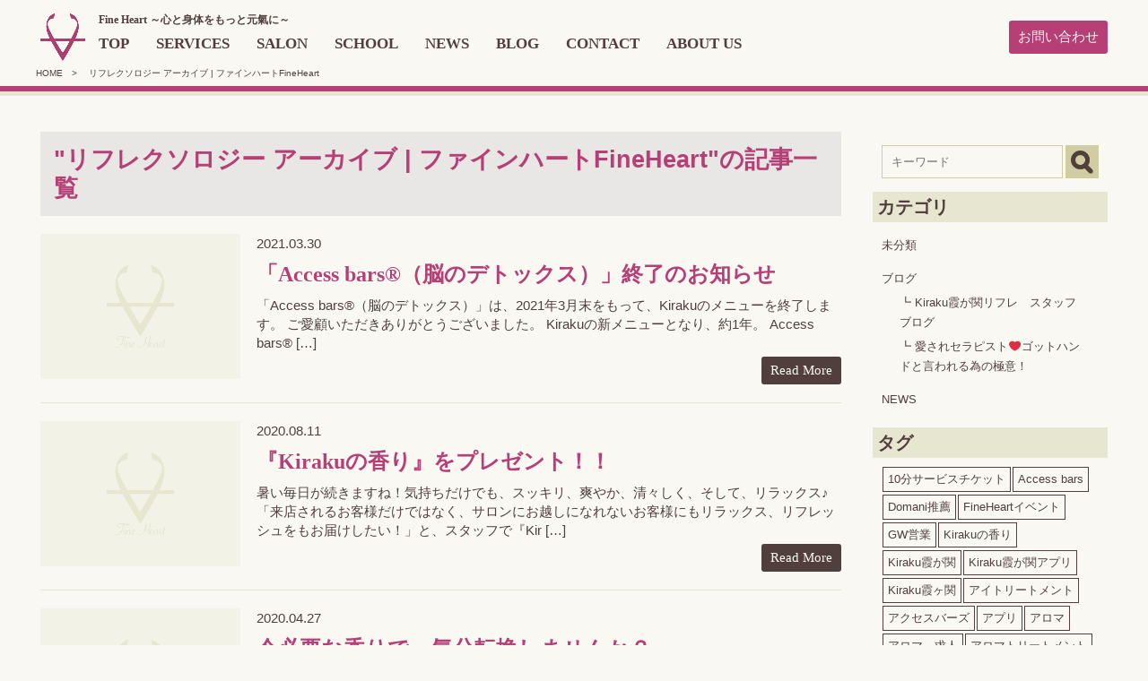

--- FILE ---
content_type: text/html; charset=UTF-8
request_url: http://fine-heart.jp/tag/%E3%83%AA%E3%83%95%E3%83%AC%E3%82%AF%E3%82%BD%E3%83%AD%E3%82%B8%E3%83%BC
body_size: 11529
content:
<!DOCTYPE html>
<html lang="ja">

<head prefix="og: http://ogp.me/ns# fb: http://ogp.me/ns/fb# article: http://ogp.me/ns/article#">
<meta http-equiv="Content-Type" content="text/html; charset=utf-8" />
<meta name="viewport" content="width=device-width, initial-scale=1, minimum-scale=1, maximum-scale=2.0, user-scalable=yes">



<meta name="keywords" content="リラクゼーション，FineHeart，セラピスト" />

<link href="http://fine-heart.jp/wp/wp-content/themes/orig_2017/style.css?20210205_02" rel="stylesheet" type="text/css" />
<link href="http://fine-heart.jp/wp/wp-content/themes/orig_2017/slick.css" rel="stylesheet" type="text/css" />
<link rel="shortcut icon" type="image/vnd.microsoft.icon" href="http://fine-heart.jp/wp/wp-content/themes/orig_2017/images/favicons/favicon.ico">
<link rel="icon" type="image/vnd.microsoft.icon" href="http://fine-heart.jp/wp/wp-content/themes/orig_2017/images/favicons/favicon.ico">
<link rel="apple-touch-icon" sizes="57x57" href="http://fine-heart.jp/wp/wp-content/themes/orig_2017/images/favicons/apple-touch-icon-57x57.png">
<link rel="apple-touch-icon" sizes="60x60" href="http://fine-heart.jp/wp/wp-content/themes/orig_2017/images/favicons/apple-touch-icon-60x60.png">
<link rel="apple-touch-icon" sizes="72x72" href="http://fine-heart.jp/wp/wp-content/themes/orig_2017/images/favicons/apple-touch-icon-72x72.png">
<link rel="apple-touch-icon" sizes="76x76" href="http://fine-heart.jp/wp/wp-content/themes/orig_2017/images/favicons/apple-touch-icon-76x76.png">
<link rel="apple-touch-icon" sizes="114x114" href="http://fine-heart.jp/wp/wp-content/themes/orig_2017/images/favicons/apple-touch-icon-114x114.png">
<link rel="apple-touch-icon" sizes="120x120" href="http://fine-heart.jp/wp/wp-content/themes/orig_2017/images/favicons/apple-touch-icon-120x120.png">
<link rel="apple-touch-icon" sizes="144x144" href="http://fine-heart.jp/wp/wp-content/themes/orig_2017/images/favicons/apple-touch-icon-144x144.png">
<link rel="apple-touch-icon" sizes="152x152" href="http://fine-heart.jp/wp/wp-content/themes/orig_2017/images/favicons/apple-touch-icon-152x152.png">
<link rel="apple-touch-icon" sizes="180x180" href="http://fine-heart.jp/wp/wp-content/themes/orig_2017/images/favicons/apple-touch-icon-180x180.png">
<link rel="icon" type="image/png" sizes="192x192" href="http://fine-heart.jp/wp/wp-content/themes/orig_2017/images/favicons/android-chrome-192x192.png">
<link rel="icon" type="image/png" sizes="48x48" href="http://fine-heart.jp/wp/wp-content/themes/orig_2017/images/favicons/favicon-48x48.png">
<link rel="icon" type="image/png" sizes="96x96" href="http://fine-heart.jp/wp/wp-content/themes/orig_2017/images/favicons/favicon-96x96.png">
<link rel="icon" type="image/png" sizes="96x96" href="http://fine-heart.jp/wp/wp-content/themes/orig_2017/images/favicons/favicon-160x160.png">
<link rel="icon" type="image/png" sizes="96x96" href="http://fine-heart.jp/wp/wp-content/themes/orig_2017/images/favicons/favicon-196x196.png">
<link rel="icon" type="image/png" sizes="16x16" href="http://fine-heart.jp/wp/wp-content/themes/orig_2017/images/favicons/favicon-16x16.png">
<link rel="icon" type="image/png" sizes="32x32" href="http://fine-heart.jp/wp/wp-content/themes/orig_2017/images/favicons/favicon-32x32.png">
<link rel="manifest" href="http://fine-heart.jp/wp/wp-content/themes/orig_2017/images/favicons/manifest.json">
<meta name="msapplication-TileColor" content="#B64076">
<meta name="msapplication-TileImage" content="http://fine-heart.jp/wp/wp-content/themes/orig_2017/images/favicons/mstile-144x144.png">

<script type="text/javascript" src="http://ajax.googleapis.com/ajax/libs/jquery/1.11.0/jquery.min.js"></script>
<script type="text/javascript" src="http://fine-heart.jp/wp/wp-content/themes/orig_2017/js/original.js"></script>
<script type="text/javascript" src="http://fine-heart.jp/wp/wp-content/themes/orig_2017/js/slick.min.js"></script>
<script type="text/javascript" src="http://fine-heart.jp/wp/wp-content/themes/orig_2017/js/jquery.backstretch.min.js"></script>
<script type="text/javascript" src="http://fine-heart.jp/wp/wp-content/themes/orig_2017/js/footerFixed.js"></script>

<link href="http://fine-heart.jp/wp/wp-content/themes/orig_2017/school.css?0704g" rel="stylesheet" type="text/css" />

<meta name='robots' content='max-image-preview:large' />

<!-- This site is optimized with the Yoast SEO plugin v9.6 - https://yoast.com/wordpress/plugins/seo/ -->
<title>リフレクソロジー アーカイブ | ファインハートFineHeart</title>
<link rel="canonical" href="http://fine-heart.jp/tag/%e3%83%aa%e3%83%95%e3%83%ac%e3%82%af%e3%82%bd%e3%83%ad%e3%82%b8%e3%83%bc" />
<link rel="next" href="http://fine-heart.jp/tag/%e3%83%aa%e3%83%95%e3%83%ac%e3%82%af%e3%82%bd%e3%83%ad%e3%82%b8%e3%83%bc/page/2" />
<meta property="og:locale" content="ja_JP" />
<meta property="og:type" content="object" />
<meta property="og:title" content="リフレクソロジー アーカイブ | ファインハートFineHeart" />
<meta property="og:url" content="http://fine-heart.jp/tag/%e3%83%aa%e3%83%95%e3%83%ac%e3%82%af%e3%82%bd%e3%83%ad%e3%82%b8%e3%83%bc" />
<meta property="og:site_name" content="ファインハートFineHeart" />
<meta name="twitter:card" content="summary_large_image" />
<meta name="twitter:title" content="リフレクソロジー アーカイブ | ファインハートFineHeart" />
<script type='application/ld+json'>{"@context":"https://schema.org","@type":"Organization","url":"http://fine-heart.jp/","sameAs":[],"@id":"http://fine-heart.jp/#organization","name":"\u682a\u5f0f\u4f1a\u793e Fine Heart","logo":"http://fine-heart.jp/wp/wp-content/uploads/2018/07/footer_logo.png"}</script>
<!-- / Yoast SEO plugin. -->

<link rel='dns-prefetch' href='//webfonts.sakura.ne.jp' />
<link rel="alternate" type="application/rss+xml" title="ファインハートFineHeart &raquo; リフレクソロジー タグのフィード" href="http://fine-heart.jp/tag/%e3%83%aa%e3%83%95%e3%83%ac%e3%82%af%e3%82%bd%e3%83%ad%e3%82%b8%e3%83%bc/feed" />
<script type="text/javascript">
window._wpemojiSettings = {"baseUrl":"https:\/\/s.w.org\/images\/core\/emoji\/14.0.0\/72x72\/","ext":".png","svgUrl":"https:\/\/s.w.org\/images\/core\/emoji\/14.0.0\/svg\/","svgExt":".svg","source":{"concatemoji":"http:\/\/fine-heart.jp\/wp\/wp-includes\/js\/wp-emoji-release.min.js?ver=6.2.8"}};
/*! This file is auto-generated */
!function(e,a,t){var n,r,o,i=a.createElement("canvas"),p=i.getContext&&i.getContext("2d");function s(e,t){p.clearRect(0,0,i.width,i.height),p.fillText(e,0,0);e=i.toDataURL();return p.clearRect(0,0,i.width,i.height),p.fillText(t,0,0),e===i.toDataURL()}function c(e){var t=a.createElement("script");t.src=e,t.defer=t.type="text/javascript",a.getElementsByTagName("head")[0].appendChild(t)}for(o=Array("flag","emoji"),t.supports={everything:!0,everythingExceptFlag:!0},r=0;r<o.length;r++)t.supports[o[r]]=function(e){if(p&&p.fillText)switch(p.textBaseline="top",p.font="600 32px Arial",e){case"flag":return s("\ud83c\udff3\ufe0f\u200d\u26a7\ufe0f","\ud83c\udff3\ufe0f\u200b\u26a7\ufe0f")?!1:!s("\ud83c\uddfa\ud83c\uddf3","\ud83c\uddfa\u200b\ud83c\uddf3")&&!s("\ud83c\udff4\udb40\udc67\udb40\udc62\udb40\udc65\udb40\udc6e\udb40\udc67\udb40\udc7f","\ud83c\udff4\u200b\udb40\udc67\u200b\udb40\udc62\u200b\udb40\udc65\u200b\udb40\udc6e\u200b\udb40\udc67\u200b\udb40\udc7f");case"emoji":return!s("\ud83e\udef1\ud83c\udffb\u200d\ud83e\udef2\ud83c\udfff","\ud83e\udef1\ud83c\udffb\u200b\ud83e\udef2\ud83c\udfff")}return!1}(o[r]),t.supports.everything=t.supports.everything&&t.supports[o[r]],"flag"!==o[r]&&(t.supports.everythingExceptFlag=t.supports.everythingExceptFlag&&t.supports[o[r]]);t.supports.everythingExceptFlag=t.supports.everythingExceptFlag&&!t.supports.flag,t.DOMReady=!1,t.readyCallback=function(){t.DOMReady=!0},t.supports.everything||(n=function(){t.readyCallback()},a.addEventListener?(a.addEventListener("DOMContentLoaded",n,!1),e.addEventListener("load",n,!1)):(e.attachEvent("onload",n),a.attachEvent("onreadystatechange",function(){"complete"===a.readyState&&t.readyCallback()})),(e=t.source||{}).concatemoji?c(e.concatemoji):e.wpemoji&&e.twemoji&&(c(e.twemoji),c(e.wpemoji)))}(window,document,window._wpemojiSettings);
</script>
<style type="text/css">
img.wp-smiley,
img.emoji {
	display: inline !important;
	border: none !important;
	box-shadow: none !important;
	height: 1em !important;
	width: 1em !important;
	margin: 0 0.07em !important;
	vertical-align: -0.1em !important;
	background: none !important;
	padding: 0 !important;
}
</style>
	<link rel='stylesheet' id='wp-block-library-css' href='http://fine-heart.jp/wp/wp-includes/css/dist/block-library/style.min.css?ver=6.2.8' type='text/css' media='all' />
<link rel='stylesheet' id='classic-theme-styles-css' href='http://fine-heart.jp/wp/wp-includes/css/classic-themes.min.css?ver=6.2.8' type='text/css' media='all' />
<style id='global-styles-inline-css' type='text/css'>
body{--wp--preset--color--black: #000000;--wp--preset--color--cyan-bluish-gray: #abb8c3;--wp--preset--color--white: #ffffff;--wp--preset--color--pale-pink: #f78da7;--wp--preset--color--vivid-red: #cf2e2e;--wp--preset--color--luminous-vivid-orange: #ff6900;--wp--preset--color--luminous-vivid-amber: #fcb900;--wp--preset--color--light-green-cyan: #7bdcb5;--wp--preset--color--vivid-green-cyan: #00d084;--wp--preset--color--pale-cyan-blue: #8ed1fc;--wp--preset--color--vivid-cyan-blue: #0693e3;--wp--preset--color--vivid-purple: #9b51e0;--wp--preset--gradient--vivid-cyan-blue-to-vivid-purple: linear-gradient(135deg,rgba(6,147,227,1) 0%,rgb(155,81,224) 100%);--wp--preset--gradient--light-green-cyan-to-vivid-green-cyan: linear-gradient(135deg,rgb(122,220,180) 0%,rgb(0,208,130) 100%);--wp--preset--gradient--luminous-vivid-amber-to-luminous-vivid-orange: linear-gradient(135deg,rgba(252,185,0,1) 0%,rgba(255,105,0,1) 100%);--wp--preset--gradient--luminous-vivid-orange-to-vivid-red: linear-gradient(135deg,rgba(255,105,0,1) 0%,rgb(207,46,46) 100%);--wp--preset--gradient--very-light-gray-to-cyan-bluish-gray: linear-gradient(135deg,rgb(238,238,238) 0%,rgb(169,184,195) 100%);--wp--preset--gradient--cool-to-warm-spectrum: linear-gradient(135deg,rgb(74,234,220) 0%,rgb(151,120,209) 20%,rgb(207,42,186) 40%,rgb(238,44,130) 60%,rgb(251,105,98) 80%,rgb(254,248,76) 100%);--wp--preset--gradient--blush-light-purple: linear-gradient(135deg,rgb(255,206,236) 0%,rgb(152,150,240) 100%);--wp--preset--gradient--blush-bordeaux: linear-gradient(135deg,rgb(254,205,165) 0%,rgb(254,45,45) 50%,rgb(107,0,62) 100%);--wp--preset--gradient--luminous-dusk: linear-gradient(135deg,rgb(255,203,112) 0%,rgb(199,81,192) 50%,rgb(65,88,208) 100%);--wp--preset--gradient--pale-ocean: linear-gradient(135deg,rgb(255,245,203) 0%,rgb(182,227,212) 50%,rgb(51,167,181) 100%);--wp--preset--gradient--electric-grass: linear-gradient(135deg,rgb(202,248,128) 0%,rgb(113,206,126) 100%);--wp--preset--gradient--midnight: linear-gradient(135deg,rgb(2,3,129) 0%,rgb(40,116,252) 100%);--wp--preset--duotone--dark-grayscale: url('#wp-duotone-dark-grayscale');--wp--preset--duotone--grayscale: url('#wp-duotone-grayscale');--wp--preset--duotone--purple-yellow: url('#wp-duotone-purple-yellow');--wp--preset--duotone--blue-red: url('#wp-duotone-blue-red');--wp--preset--duotone--midnight: url('#wp-duotone-midnight');--wp--preset--duotone--magenta-yellow: url('#wp-duotone-magenta-yellow');--wp--preset--duotone--purple-green: url('#wp-duotone-purple-green');--wp--preset--duotone--blue-orange: url('#wp-duotone-blue-orange');--wp--preset--font-size--small: 13px;--wp--preset--font-size--medium: 20px;--wp--preset--font-size--large: 36px;--wp--preset--font-size--x-large: 42px;--wp--preset--spacing--20: 0.44rem;--wp--preset--spacing--30: 0.67rem;--wp--preset--spacing--40: 1rem;--wp--preset--spacing--50: 1.5rem;--wp--preset--spacing--60: 2.25rem;--wp--preset--spacing--70: 3.38rem;--wp--preset--spacing--80: 5.06rem;--wp--preset--shadow--natural: 6px 6px 9px rgba(0, 0, 0, 0.2);--wp--preset--shadow--deep: 12px 12px 50px rgba(0, 0, 0, 0.4);--wp--preset--shadow--sharp: 6px 6px 0px rgba(0, 0, 0, 0.2);--wp--preset--shadow--outlined: 6px 6px 0px -3px rgba(255, 255, 255, 1), 6px 6px rgba(0, 0, 0, 1);--wp--preset--shadow--crisp: 6px 6px 0px rgba(0, 0, 0, 1);}:where(.is-layout-flex){gap: 0.5em;}body .is-layout-flow > .alignleft{float: left;margin-inline-start: 0;margin-inline-end: 2em;}body .is-layout-flow > .alignright{float: right;margin-inline-start: 2em;margin-inline-end: 0;}body .is-layout-flow > .aligncenter{margin-left: auto !important;margin-right: auto !important;}body .is-layout-constrained > .alignleft{float: left;margin-inline-start: 0;margin-inline-end: 2em;}body .is-layout-constrained > .alignright{float: right;margin-inline-start: 2em;margin-inline-end: 0;}body .is-layout-constrained > .aligncenter{margin-left: auto !important;margin-right: auto !important;}body .is-layout-constrained > :where(:not(.alignleft):not(.alignright):not(.alignfull)){max-width: var(--wp--style--global--content-size);margin-left: auto !important;margin-right: auto !important;}body .is-layout-constrained > .alignwide{max-width: var(--wp--style--global--wide-size);}body .is-layout-flex{display: flex;}body .is-layout-flex{flex-wrap: wrap;align-items: center;}body .is-layout-flex > *{margin: 0;}:where(.wp-block-columns.is-layout-flex){gap: 2em;}.has-black-color{color: var(--wp--preset--color--black) !important;}.has-cyan-bluish-gray-color{color: var(--wp--preset--color--cyan-bluish-gray) !important;}.has-white-color{color: var(--wp--preset--color--white) !important;}.has-pale-pink-color{color: var(--wp--preset--color--pale-pink) !important;}.has-vivid-red-color{color: var(--wp--preset--color--vivid-red) !important;}.has-luminous-vivid-orange-color{color: var(--wp--preset--color--luminous-vivid-orange) !important;}.has-luminous-vivid-amber-color{color: var(--wp--preset--color--luminous-vivid-amber) !important;}.has-light-green-cyan-color{color: var(--wp--preset--color--light-green-cyan) !important;}.has-vivid-green-cyan-color{color: var(--wp--preset--color--vivid-green-cyan) !important;}.has-pale-cyan-blue-color{color: var(--wp--preset--color--pale-cyan-blue) !important;}.has-vivid-cyan-blue-color{color: var(--wp--preset--color--vivid-cyan-blue) !important;}.has-vivid-purple-color{color: var(--wp--preset--color--vivid-purple) !important;}.has-black-background-color{background-color: var(--wp--preset--color--black) !important;}.has-cyan-bluish-gray-background-color{background-color: var(--wp--preset--color--cyan-bluish-gray) !important;}.has-white-background-color{background-color: var(--wp--preset--color--white) !important;}.has-pale-pink-background-color{background-color: var(--wp--preset--color--pale-pink) !important;}.has-vivid-red-background-color{background-color: var(--wp--preset--color--vivid-red) !important;}.has-luminous-vivid-orange-background-color{background-color: var(--wp--preset--color--luminous-vivid-orange) !important;}.has-luminous-vivid-amber-background-color{background-color: var(--wp--preset--color--luminous-vivid-amber) !important;}.has-light-green-cyan-background-color{background-color: var(--wp--preset--color--light-green-cyan) !important;}.has-vivid-green-cyan-background-color{background-color: var(--wp--preset--color--vivid-green-cyan) !important;}.has-pale-cyan-blue-background-color{background-color: var(--wp--preset--color--pale-cyan-blue) !important;}.has-vivid-cyan-blue-background-color{background-color: var(--wp--preset--color--vivid-cyan-blue) !important;}.has-vivid-purple-background-color{background-color: var(--wp--preset--color--vivid-purple) !important;}.has-black-border-color{border-color: var(--wp--preset--color--black) !important;}.has-cyan-bluish-gray-border-color{border-color: var(--wp--preset--color--cyan-bluish-gray) !important;}.has-white-border-color{border-color: var(--wp--preset--color--white) !important;}.has-pale-pink-border-color{border-color: var(--wp--preset--color--pale-pink) !important;}.has-vivid-red-border-color{border-color: var(--wp--preset--color--vivid-red) !important;}.has-luminous-vivid-orange-border-color{border-color: var(--wp--preset--color--luminous-vivid-orange) !important;}.has-luminous-vivid-amber-border-color{border-color: var(--wp--preset--color--luminous-vivid-amber) !important;}.has-light-green-cyan-border-color{border-color: var(--wp--preset--color--light-green-cyan) !important;}.has-vivid-green-cyan-border-color{border-color: var(--wp--preset--color--vivid-green-cyan) !important;}.has-pale-cyan-blue-border-color{border-color: var(--wp--preset--color--pale-cyan-blue) !important;}.has-vivid-cyan-blue-border-color{border-color: var(--wp--preset--color--vivid-cyan-blue) !important;}.has-vivid-purple-border-color{border-color: var(--wp--preset--color--vivid-purple) !important;}.has-vivid-cyan-blue-to-vivid-purple-gradient-background{background: var(--wp--preset--gradient--vivid-cyan-blue-to-vivid-purple) !important;}.has-light-green-cyan-to-vivid-green-cyan-gradient-background{background: var(--wp--preset--gradient--light-green-cyan-to-vivid-green-cyan) !important;}.has-luminous-vivid-amber-to-luminous-vivid-orange-gradient-background{background: var(--wp--preset--gradient--luminous-vivid-amber-to-luminous-vivid-orange) !important;}.has-luminous-vivid-orange-to-vivid-red-gradient-background{background: var(--wp--preset--gradient--luminous-vivid-orange-to-vivid-red) !important;}.has-very-light-gray-to-cyan-bluish-gray-gradient-background{background: var(--wp--preset--gradient--very-light-gray-to-cyan-bluish-gray) !important;}.has-cool-to-warm-spectrum-gradient-background{background: var(--wp--preset--gradient--cool-to-warm-spectrum) !important;}.has-blush-light-purple-gradient-background{background: var(--wp--preset--gradient--blush-light-purple) !important;}.has-blush-bordeaux-gradient-background{background: var(--wp--preset--gradient--blush-bordeaux) !important;}.has-luminous-dusk-gradient-background{background: var(--wp--preset--gradient--luminous-dusk) !important;}.has-pale-ocean-gradient-background{background: var(--wp--preset--gradient--pale-ocean) !important;}.has-electric-grass-gradient-background{background: var(--wp--preset--gradient--electric-grass) !important;}.has-midnight-gradient-background{background: var(--wp--preset--gradient--midnight) !important;}.has-small-font-size{font-size: var(--wp--preset--font-size--small) !important;}.has-medium-font-size{font-size: var(--wp--preset--font-size--medium) !important;}.has-large-font-size{font-size: var(--wp--preset--font-size--large) !important;}.has-x-large-font-size{font-size: var(--wp--preset--font-size--x-large) !important;}
.wp-block-navigation a:where(:not(.wp-element-button)){color: inherit;}
:where(.wp-block-columns.is-layout-flex){gap: 2em;}
.wp-block-pullquote{font-size: 1.5em;line-height: 1.6;}
</style>
<link rel='stylesheet' id='contact-form-7-css' href='http://fine-heart.jp/wp/wp-content/plugins/contact-form-7/includes/css/styles.css?ver=5.1.1' type='text/css' media='all' />
<script type='text/javascript' src='http://fine-heart.jp/wp/wp-includes/js/jquery/jquery.min.js?ver=3.6.4' id='jquery-core-js'></script>
<script type='text/javascript' src='http://fine-heart.jp/wp/wp-includes/js/jquery/jquery-migrate.min.js?ver=3.4.0' id='jquery-migrate-js'></script>
<script type='text/javascript' src='//webfonts.sakura.ne.jp/js/sakura.js?ver=2.0.0' id='typesquare_std-js'></script>
<link rel="https://api.w.org/" href="http://fine-heart.jp/wp-json/" /><link rel="alternate" type="application/json" href="http://fine-heart.jp/wp-json/wp/v2/tags/37" /><link rel="EditURI" type="application/rsd+xml" title="RSD" href="http://fine-heart.jp/wp/xmlrpc.php?rsd" />
<link rel="wlwmanifest" type="application/wlwmanifest+xml" href="http://fine-heart.jp/wp/wp-includes/wlwmanifest.xml" />
<meta name="generator" content="WordPress 6.2.8" />
		<style type="text/css" id="wp-custom-css">
			.header_banner_sp {
    display:none
}		</style>
		</head>

<!--その他のページ-->
<body id="blog">

<script>
  window.fbAsyncInit = function() {
    FB.init({
      appId      : '421726708198763',
      xfbml      : true,
      version    : 'v2.9'
    });
    FB.AppEvents.logPageView();
  };

  (function(d, s, id){
     var js, fjs = d.getElementsByTagName(s)[0];
     if (d.getElementById(id)) {return;}
     js = d.createElement(s); js.id = id;
     js.src = "//connect.facebook.net/en_US/sdk.js";
     fjs.parentNode.insertBefore(js, fjs);
   }(document, 'script', 'facebook-jssdk'));
</script>

	<header>
		<div class="flex_C container">
			<p id="logo" class="img">
				<a href="http://fine-heart.jp"><img src="http://fine-heart.jp/wp/wp-content/themes/orig_2017/images/header_logo.png" alt="Fine Heart ～心と身体をもっと元気に～" /></a>
			</p>
			<nav>
				<h1 class="visible_pc">Fine Heart ～心と身体をもっと元氣に～</h1>
				<ul>
					<li><a href="http://fine-heart.jp">TOP</a></li>
					<li class="no_link">
						SERVICES
						<ul>
							<li><a href="http://fine-heart.jp/services_1">リラクゼーションサロン運営</a></li>
							<li><a href="http://fine-heart.jp/services_3">イベント・セミナー開催</a></li>
						</ul>
					</li>
					<li><a href="https://www.kiraku-holistic.com/" target="_blank" rel="nofollow">SALON</a></li>
					<li class="no_link">
						SCHOOL
						<ul>
							<li><a href="http://fine-heart.jp/school_1">スクールメニュー</a></li>
							<li><a href="http://fine-heart.jp/services_2">スキルアップ研修</a></li>
							<li><a href="http://fine-heart.jp/school_2">講師紹介</a></li>
							<li><a href="http://fine-heart.jp/school_3">スクール生の声</a></li>
						</ul>
					</li>
					<li><a href="http://fine-heart.jp/news">NEWS</a></li>
					<li class="no_link">
						BLOG
						<ul>
							<li><a href="http://fine-heart.jp/blog/blog-blog/">社長ブログ</a></li>
							<!--<li><a href="http://fine-heart.jp/blog">ブログ</a></li>-->
							<li><a href="http://fine-heart.jp/blog/kiraku-staff">Kiraku霞が関リフレ スタッフブログ</a></li>
							<!--<li><a href="http://fine-heart.jp/blog/holisticlab-staff">ホリスティック・ラボ アロマスタッフブログ</a></li>-->
						</ul>
					</li>
					<li><a href="http://fine-heart.jp/contact">CONTACT</a></li>
					<li><a href="http://fine-heart.jp/about_us">ABOUT US</a></li>
				</ul>
			</nav>
      <!--<a href="http://fine-heart.jp/event/"><img src="http://fine-heart.jp/wp/wp-content/themes/orig_2017/images/header_banner_pc.png" alt="第二回「心と身体が元氣になる」イベント 目指せ、見た目年齢マイナス２０歳！スペシャリストから学ぶアンチエイジングの極意" class="header_banner pc " /></a>-->
			<p class="nml_btn contact"><a href="http://fine-heart.jp/contact">お問い合わせ</a></p>
			<p class="open visible_sp">menu</p>
		</div>
		<!--その他のページ-->
			</header>

	<!--archiveページ-->
	<section id="pankuzu">
		<p class="container"><a href="http://fine-heart.jp">HOME</a>&emsp;>&emsp;
		リフレクソロジー アーカイブ | ファインハートFineHeart</p>
	</section>

<!--<a href="http://fine-heart.jp/event/"><img src="http://fine-heart.jp/wp/wp-content/themes/orig_2017/images/header_banner_sp.png" alt="第二回「心と身体が元氣になる」イベント" class="header_banner_sp" /></a>-->

	<section id="content" class="blog_index">
		<div class="container">
			
			<section id="Left_column">

							<h1 class="font_goshic">"リフレクソロジー アーカイブ | ファインハートFineHeart"の記事一覧</h1>
				<div class="list">
										<article>
						<a href="http://fine-heart.jp/blog/kiraku-staff/3124">
							<p class="img">
															<img src="/wp/wp-content/themes/orig_2017/images/index_no_img.png" alt="now printing" />
															
							</p>
							<div class="text">
								<p class="date font_goshic">2021.03.30</p>
								<h2>「Access bars®（脳のデトックス）」終了のお知らせ</h2>
								<p class="font_goshic">「Access bars®（脳のデトックス）」は、2021年3月末をもって、Kirakuのメニューを終了します。 ご愛顧いただきありがとうございました。 Kirakuの新メニューとなり、約1年。 Access bars® [&hellip;]</p>
								<p class="view_more"><span>Read More</span></p>
							</div>
						</a>
					</article>
										<article>
						<a href="http://fine-heart.jp/blog/kiraku-staff/3047">
							<p class="img">
															<img src="/wp/wp-content/themes/orig_2017/images/index_no_img.png" alt="now printing" />
															
							</p>
							<div class="text">
								<p class="date font_goshic">2020.08.11</p>
								<h2>『Kirakuの香り』をプレゼント！！</h2>
								<p class="font_goshic">暑い毎日が続きますね！気持ちだけでも、スッキリ、爽やか、清々しく、そして、リラックス♪ 「来店されるお客様だけではなく、サロンにお越しになれないお客様にもリラックス、リフレッシュをもお届けしたい！」と、スタッフで『Kir [&hellip;]</p>
								<p class="view_more"><span>Read More</span></p>
							</div>
						</a>
					</article>
										<article>
						<a href="http://fine-heart.jp/news/2809">
							<p class="img">
															<img src="/wp/wp-content/themes/orig_2017/images/index_no_img.png" alt="now printing" />
															
							</p>
							<div class="text">
								<p class="date font_goshic">2020.04.27</p>
								<h2>今必要な香りで、気分転換しませんか？</h2>
								<p class="font_goshic">東京都に緊急事態宣言が出てから、約半月ほどが経ちましたが、体調などお変わりありませんでしょうか？ 外出自粛の日々で、気分も鬱々とし始めた時こそ、体と心を一瞬で変えてくれる「香り」の出番です！ 今必要な香りをブレンドして、 [&hellip;]</p>
								<p class="view_more"><span>Read More</span></p>
							</div>
						</a>
					</article>
										<article>
						<a href="http://fine-heart.jp/blog/kiraku-staff/2752">
							<p class="img">
															<img src="/wp/wp-content/themes/orig_2017/images/index_no_img.png" alt="now printing" />
															
							</p>
							<div class="text">
								<p class="date font_goshic">2020.03.17</p>
								<h2>コロナウィルスに負けるな！免疫力ＵＰ！応援キャンペーン</h2>
								<p class="font_goshic">コロナウィルスに負けるな！ 免疫力ＵＰ！応援キャンペーン 3/31（火）まで &nbsp; 全身コース（ホットストーン付き）で、体を温めて自律神経を整えませんか？ 　頭から足裏まで、筋肉のこり・リンパ・血流の流れを促進さ [&hellip;]</p>
								<p class="view_more"><span>Read More</span></p>
							</div>
						</a>
					</article>
										<article>
						<a href="http://fine-heart.jp/blog/kiraku-staff/2453">
							<p class="img">
															<img src="/wp/wp-content/themes/orig_2017/images/index_no_img.png" alt="now printing" />
															
							</p>
							<div class="text">
								<p class="date font_goshic">2019.09.12</p>
								<h2>ハンズオンヒーリングのご予約について</h2>
								<p class="font_goshic">いつもKiraku霞が関をご利用いただきましてありがとうございます。 &nbsp; この度、担当者退職に伴い、ハンズオンヒーリングのご予約、および藤井の担当させていただく施術のご予約は ９／２４（火）で終了となります。  [&hellip;]</p>
								<p class="view_more"><span>Read More</span></p>
							</div>
						</a>
					</article>
										<article>
						<a href="http://fine-heart.jp/blog/kiraku-staff/2239">
							<p class="img">
															<img src="/wp/wp-content/themes/orig_2017/images/index_no_img.png" alt="now printing" />
															
							</p>
							<div class="text">
								<p class="date font_goshic">2019.05.30</p>
								<h2>はじめまして</h2>
								<p class="font_goshic">Kirakuの新メンバーに加わりました「湯治（ゆじ）」と申します。どうぞよろしくお願いします。 日頃から大切にしていることは、「心地よさ」です。 体と心に”弾力”をつけ、お客様自身が持っている”整える力”を引き出します。 [&hellip;]</p>
								<p class="view_more"><span>Read More</span></p>
							</div>
						</a>
					</article>
										<article>
						<a href="http://fine-heart.jp/%e6%9c%aa%e5%88%86%e9%a1%9e/2205">
							<p class="img">
															<img src="/wp/wp-content/themes/orig_2017/images/index_no_img.png" alt="now printing" />
															
							</p>
							<div class="text">
								<p class="date font_goshic">2019.04.25</p>
								<h2>ゴールデンウィーク中の営業について</h2>
								<p class="font_goshic">来週から大型連休ですね！ 皆様、連休に入るまでお仕事にお忙しくされてるのでしょうか？ Kiraku霞ヶ関リフレは 4/29（月）～5/6(月）までお休みをいただきます。 連休の前に、ぜひ疲れを取りにきてくださいね！ GW [&hellip;]</p>
								<p class="view_more"><span>Read More</span></p>
							</div>
						</a>
					</article>
										<article>
						<a href="http://fine-heart.jp/blog/kiraku-staff/2046">
							<p class="img">
															<img width="510" height="340" src="http://fine-heart.jp/wp/wp-content/uploads/2019/02/34d960cf8490587b77edc375620048b9.jpg" class="attachment-thumbnail size-thumbnail wp-post-image" alt="" decoding="async" loading="lazy" srcset="http://fine-heart.jp/wp/wp-content/uploads/2019/02/34d960cf8490587b77edc375620048b9.jpg 510w, http://fine-heart.jp/wp/wp-content/uploads/2019/02/34d960cf8490587b77edc375620048b9-300x200.jpg 300w" sizes="(max-width: 510px) 100vw, 510px" />															
							</p>
							<div class="text">
								<p class="date font_goshic">2019.02.18</p>
								<h2>温活・脚スリムコースキャンペーン中！</h2>
								<p class="font_goshic">まだまだ寒い日が続きますが、皆様体調はいかがですか？ Kiraku霞ヶ関リフレスタッフです。 今年は一足早く花粉も舞い始めているようですね。 サロンには、この時期、脚の浮腫みや冷え、ハリなどを 訴えてご来店くださるお客様 [&hellip;]</p>
								<p class="view_more"><span>Read More</span></p>
							</div>
						</a>
					</article>
										<article>
						<a href="http://fine-heart.jp/blog/1897">
							<p class="img">
															<img src="/wp/wp-content/themes/orig_2017/images/index_no_img.png" alt="now printing" />
															
							</p>
							<div class="text">
								<p class="date font_goshic">2018.12.13</p>
								<h2>朝イチキャンペーンをリニューアルして期間延長！1000円・500円割引</h2>
								<p class="font_goshic">１０月から始まったお得なキャンペーン【　朝イチ１名様限定コース　】 ご利用になりましたか？ 皆様に大変好評をいただいており、 今回内容をリニューアルして継続することになりました！！！ なんと、今回からは ①11時スタート [&hellip;]</p>
								<p class="view_more"><span>Read More</span></p>
							</div>
						</a>
					</article>
										<article>
						<a href="http://fine-heart.jp/blog/kiraku-staff/1814">
							<p class="img">
															<img src="/wp/wp-content/themes/orig_2017/images/index_no_img.png" alt="now printing" />
															
							</p>
							<div class="text">
								<p class="date font_goshic">2018.09.20</p>
								<h2>ご紹介キャンペーンをグレードアップしました</h2>
								<p class="font_goshic">&nbsp; Kiraku霞が関リフレクソロジーでは お知り合いをご紹介していただいた方に感謝の気持ちを込めて プレゼントをご用意しております。 この度、ご紹介キャンペーンの特典を 更に！皆様の健康増進に役立てていただけ [&hellip;]</p>
								<p class="view_more"><span>Read More</span></p>
							</div>
						</a>
					</article>
									</div>

				<!-- .pagination/ -->
				<ul class="pagination" role="menubar" aria-label="Pagination"><li class="first"><a href="http://fine-heart.jp/tag/%E3%83%AA%E3%83%95%E3%83%AC%E3%82%AF%E3%82%BD%E3%83%AD%E3%82%B8%E3%83%BC"><span>First</span></a></li><li class="previous"><a href="http://fine-heart.jp/tag/%E3%83%AA%E3%83%95%E3%83%AC%E3%82%AF%E3%82%BD%E3%83%AD%E3%82%B8%E3%83%BC"><span>Previous</span></a></li><li class="current"><a>1</a></li><li><a href="http://fine-heart.jp/tag/%E3%83%AA%E3%83%95%E3%83%AC%E3%82%AF%E3%82%BD%E3%83%AD%E3%82%B8%E3%83%BC/page/2" class="inactive" >2</a></li><li class="next"><a href="http://fine-heart.jp/tag/%E3%83%AA%E3%83%95%E3%83%AC%E3%82%AF%E3%82%BD%E3%83%AD%E3%82%B8%E3%83%BC/page/2"><span>Next</span></a></li><li class="last"><a href="http://fine-heart.jp/tag/%E3%83%AA%E3%83%95%E3%83%AC%E3%82%AF%E3%82%BD%E3%83%AD%E3%82%B8%E3%83%BC/page/2"><span>Last</span></a></li></ul>				<!-- /.pagination -->

						
			</section><!--/#Left_column-->

						<section id="Right_column">
				<p class="open_blog_menu"></p>
				<div class="blog_menu">
					<p class="close_blog_menu"></p>
					<div class="search">
						<form role="search" method="get" id="searchform" action="http://fine-heart.jp/">
							<input type="text" value="" name="s" id="s" placeholder="キーワード"/>
							<input type="image" src="/wp/wp-content/themes/orig_2017/images/blog_btn_search.png"  alt="検索" />
						</form>
					</div>
					<div class="cate">
						<h2>カテゴリ</h2>
						<ul class="font_goshic">
								<li class="cat-item cat-item-1"><a href="http://fine-heart.jp/%e6%9c%aa%e5%88%86%e9%a1%9e">未分類</a>
</li>
	<li class="cat-item cat-item-2"><a href="http://fine-heart.jp/blog">ブログ</a>
<ul class='children'>
	<li class="cat-item cat-item-7"><a href="http://fine-heart.jp/blog/kiraku-staff">Kiraku霞が関リフレ　スタッフブログ</a>
</li>
	<li class="cat-item cat-item-47"><a href="http://fine-heart.jp/blog/blog-blog">愛されセラピスト❤️ゴットハンドと言われる為の極意！</a>
</li>
</ul>
</li>
	<li class="cat-item cat-item-3"><a href="http://fine-heart.jp/news">NEWS</a>
</li>
						</ul>
					</div>
					<div class="tag">
						<h2>タグ</h2>
						<p class="font_goshic">
						<a href="http://fine-heart.jp/tag/10%e5%88%86%e3%82%b5%e3%83%bc%e3%83%93%e3%82%b9%e3%83%81%e3%82%b1%e3%83%83%e3%83%88">10分サービスチケット</a><a href="http://fine-heart.jp/tag/access-bars">Access bars</a><a href="http://fine-heart.jp/tag/domani%e6%8e%a8%e8%96%a6">Domani推薦</a><a href="http://fine-heart.jp/tag/fineheart%e3%82%a4%e3%83%99%e3%83%b3%e3%83%88">FineHeartイベント</a><a href="http://fine-heart.jp/tag/gw%e5%96%b6%e6%a5%ad">GW営業</a><a href="http://fine-heart.jp/tag/kiraku%e3%81%ae%e9%a6%99%e3%82%8a">Kirakuの香り</a><a href="http://fine-heart.jp/tag/kiraku%e9%9c%9e%e3%81%8c%e9%96%a2">Kiraku霞が関</a><a href="http://fine-heart.jp/tag/kiraku%e9%9c%9e%e3%81%8c%e9%96%a2%e3%82%a2%e3%83%97%e3%83%aa">Kiraku霞が関アプリ</a><a href="http://fine-heart.jp/tag/kiraku%e9%9c%9e%e3%83%b6%e9%96%a2">Kiraku霞ヶ関</a><a href="http://fine-heart.jp/tag/%e3%82%a2%e3%82%a4%e3%83%88%e3%83%aa%e3%83%bc%e3%83%88%e3%83%a1%e3%83%b3%e3%83%88">アイトリートメント</a><a href="http://fine-heart.jp/tag/%e3%82%a2%e3%82%af%e3%82%bb%e3%82%b9%e3%83%90%e3%83%bc%e3%82%ba">アクセスバーズ</a><a href="http://fine-heart.jp/tag/%e3%82%a2%e3%83%97%e3%83%aa">アプリ</a><a href="http://fine-heart.jp/tag/%e3%82%a2%e3%83%ad%e3%83%9e">アロマ</a><a href="http://fine-heart.jp/tag/%e3%82%a2%e3%83%ad%e3%83%9e%e3%80%80%e6%b1%82%e4%ba%ba">アロマ　求人</a><a href="http://fine-heart.jp/tag/%e3%82%a2%e3%83%ad%e3%83%9e%e3%83%88%e3%83%aa%e3%83%bc%e3%83%88%e3%83%a1%e3%83%b3%e3%83%88">アロマトリートメント</a><a href="http://fine-heart.jp/tag/%e3%82%a2%e3%83%ad%e3%83%9e%e3%83%88%e3%83%aa%e3%83%bc%e3%83%88%e3%83%a1%e3%83%b3%e3%83%88%e3%82%b5%e3%83%ad%e3%83%b3">アロマトリートメントサロン</a><a href="http://fine-heart.jp/tag/%e3%82%a2%e3%83%ad%e3%83%9e%e3%83%96%e3%83%ac%e3%83%b3%e3%83%89">アロマブレンド</a><a href="http://fine-heart.jp/tag/%e3%82%a2%e3%83%ad%e3%83%9e%e3%83%9c%e3%83%87%e3%82%a3%e3%83%bc">アロマボディー</a><a href="http://fine-heart.jp/tag/%e3%82%a2%e3%83%b3%e3%82%b1%e3%83%bc%e3%83%88">アンケート</a><a href="http://fine-heart.jp/tag/%e3%82%a4%e3%83%99%e3%83%b3%e3%83%88">イベント</a><a href="http://fine-heart.jp/tag/%e3%82%aa%e3%82%a4%e3%83%ab%e3%83%88%e3%83%aa%e3%83%bc%e3%83%88%e3%83%a1%e3%83%b3%e3%83%88">オイルトリートメント</a><a href="http://fine-heart.jp/tag/%e3%82%ad%e3%83%a3%e3%83%b3%e3%83%9a%e3%83%bc%e3%83%b3%e5%89%b2%e5%bc%95">キャンペーン割引</a><a href="http://fine-heart.jp/tag/%e3%82%ad%e3%83%a9%e3%82%af%e9%9c%9e%e3%81%8c%e9%96%a2">キラク霞が関</a><a href="http://fine-heart.jp/tag/%e3%82%b4%e3%83%83%e3%83%89%e3%83%8f%e3%83%b3%e3%83%89%e3%82%bb%e3%83%a9%e3%83%94%e3%82%b9%e3%83%88">ゴッドハンドセラピスト</a><a href="http://fine-heart.jp/tag/%e3%82%b3%e3%83%ad%e3%83%8a%e3%82%a6%e3%82%a3%e3%83%ab%e3%82%b9%e5%af%be%e7%ad%96">コロナウィルス対策</a><a href="http://fine-heart.jp/tag/%e3%81%94%e7%b4%b9%e4%bb%8b%e3%82%ad%e3%83%a3%e3%83%b3%e3%83%9a%e3%83%bc%e3%83%b3">ご紹介キャンペーン</a><a href="http://fine-heart.jp/tag/%e3%82%b9%e3%83%83%e3%82%ad%e3%83%aa">スッキリ</a><a href="http://fine-heart.jp/tag/%e3%82%b9%e3%83%88%e3%83%ac%e3%82%b9%e8%a7%a3%e6%b6%88">ストレス解消</a><a href="http://fine-heart.jp/tag/%e3%82%bb%e3%83%a9%e3%83%94%e3%82%b9%e3%83%88%e3%80%80%e6%b1%82%e4%ba%ba">セラピスト　求人</a><a href="http://fine-heart.jp/tag/%e3%83%87%e3%83%88%e3%83%83%e3%82%af%e3%82%b9">デトックス</a><a href="http://fine-heart.jp/tag/%e3%83%90%e3%83%bc%e3%82%b9%e3%83%87%e3%83%bc%e3%82%ad%e3%83%a3%e3%83%b3%e3%83%9a%e3%83%bc%e3%83%b3">バースデーキャンペーン</a><a href="http://fine-heart.jp/tag/%e3%83%90%e3%83%a9%e3%83%b3%e3%82%b9%e3%82%92%e6%95%b4%e3%82%8b">バランスを整る</a><a href="http://fine-heart.jp/tag/%e3%83%8f%e3%83%b3%e3%82%ba%e3%82%aa%e3%83%b3%e3%83%bb%e3%83%92%e3%83%bc%e3%83%aa%e3%83%b3%e3%82%b0">ハンズオン・ヒーリング</a><a href="http://fine-heart.jp/tag/%e3%83%92%e3%83%bc%e3%83%aa%e3%83%b3%e3%82%b0">ヒーリング</a><a href="http://fine-heart.jp/tag/%e3%83%97%e3%83%ac%e3%82%bc%e3%83%b3%e3%83%88">プレゼント</a><a href="http://fine-heart.jp/tag/%e3%83%98%e3%83%83%e3%83%89">ヘッド</a><a href="http://fine-heart.jp/tag/%e3%83%9b%e3%83%83%e3%83%88%e3%82%b9%e3%83%88%e3%83%bc%e3%83%b3">ホットストーン</a><a href="http://fine-heart.jp/tag/%e3%83%9c%e3%83%87%e3%82%a3%e3%83%bc%e3%83%aa%e3%83%aa%e3%83%bc%e3%82%b9">ボディーリリース</a><a href="http://fine-heart.jp/tag/%e3%83%9c%e3%83%87%e3%82%a3%e3%83%bc%e3%83%af%e3%83%bc%e3%82%af">ボディーワーク</a><a href="http://fine-heart.jp/tag/%e3%83%9c%e3%83%87%e3%82%a3%e3%83%af%e3%83%bc%e3%82%af">ボディワーク</a><a href="http://fine-heart.jp/tag/%e3%83%9b%e3%83%aa%e3%82%b9%e3%83%86%e3%82%a3%e3%83%83%e3%82%af%e3%83%bb%e3%83%aa%e3%83%95%e3%83%ac%e3%82%af%e3%82%bd%e3%83%ad%e3%82%b8%e3%83%bc%e3%82%b5%e3%83%ad%e3%83%b3">ホリスティック・リフレクソロジーサロン</a><a href="http://fine-heart.jp/tag/%e3%83%9e%e3%83%83%e3%82%b5%e3%83%bc%e3%82%b8">マッサージ</a><a href="http://fine-heart.jp/tag/%e3%82%80%e3%81%8f%e3%81%bf">むくみ</a><a href="http://fine-heart.jp/tag/%e3%83%aa%e3%83%95%e3%83%ac">リフレ</a><a href="http://fine-heart.jp/tag/%e3%83%aa%e3%83%95%e3%83%ac%e3%82%af%e3%82%bd%e3%83%ad%e3%82%b8%e3%83%bc">リフレクソロジー</a><a href="http://fine-heart.jp/tag/%e3%83%aa%e3%83%95%e3%83%ac%e3%83%83%e3%82%b7%e3%83%a5">リフレッシュ</a><a href="http://fine-heart.jp/tag/%e3%83%aa%e3%83%a9%e3%82%af%e3%82%bc%e3%83%bc%e3%82%b7%e3%83%a7%e3%83%b3%e3%82%b5%e3%83%ad%e3%83%b3">リラクゼーションサロン</a><a href="http://fine-heart.jp/tag/%e3%83%aa%e3%83%a9%e3%83%83%e3%82%af%e3%82%b9">リラックス</a><a href="http://fine-heart.jp/tag/%e4%b8%8d%e8%aa%bf">不調</a><a href="http://fine-heart.jp/tag/%e4%ba%94%e6%9c%88%e7%97%85">五月病</a><a href="http://fine-heart.jp/tag/%e4%bc%8a%e8%97%a4%e6%99%ba%e4%b9%9f%e9%81%b8%e6%89%8b">伊藤智也選手</a><a href="http://fine-heart.jp/tag/%e5%81%a5%e5%ba%b7">健康</a><a href="http://fine-heart.jp/tag/%e5%85%8d%e7%96%ab%e5%8a%9b%e3%82%a2%e3%83%83%e3%83%97">免疫力アップ</a><a href="http://fine-heart.jp/tag/%e5%85%a5%e6%b5%b4%e5%89%a4">入浴剤</a><a href="http://fine-heart.jp/tag/%e5%85%a8%e8%ba%ab">全身</a><a href="http://fine-heart.jp/tag/%e5%85%a8%e8%ba%ab%e3%81%ae%e3%81%a0%e3%82%8b%e3%81%95">全身のだるさ</a><a href="http://fine-heart.jp/tag/%e5%86%b7%e3%81%88">冷え</a><a href="http://fine-heart.jp/tag/%e5%88%9d%e5%9b%9e%e6%9d%a5%e5%ba%97%e8%80%85%e6%a7%98%e3%82%ad%e3%83%a3%e3%83%b3%e3%83%9a%e3%83%bc%e3%83%b3">初回来店者様キャンペーン</a><a href="http://fine-heart.jp/tag/%e5%a4%a7%e5%b4%8e">大崎</a><a href="http://fine-heart.jp/tag/%e5%ad%a3%e7%af%80%e3%81%ae%e5%a4%89%e3%82%8f%e3%82%8a%e7%9b%ae">季節の変わり目</a><a href="http://fine-heart.jp/tag/%e5%ae%89%e7%9c%a0">安眠</a><a href="http://fine-heart.jp/tag/%e5%b9%b4%e6%9c%ab%e3%81%ae%e7%96%b2%e3%82%8c">年末の疲れ</a><a href="http://fine-heart.jp/tag/%e5%bc%be%e5%8a%9b%e3%82%92%e3%81%a4%e3%81%91%e3%82%8b">弾力をつける</a><a href="http://fine-heart.jp/tag/%e5%bf%83%e3%81%a8%e8%ba%ab%e4%bd%93%e3%81%8c%e5%85%83%e6%b0%a3%e3%81%ab%e3%81%aa%e3%82%8b%e3%82%a4%e3%83%99%e3%83%b3%e3%83%88">心と身体が元氣になるイベント</a><a href="http://fine-heart.jp/tag/%e5%bf%83%e5%9c%b0%e3%82%88%e3%81%84%e3%83%88%e3%83%aa%e3%83%bc%e3%83%88%e3%83%a1%e3%83%b3%e3%83%88">心地よいトリートメント</a><a href="http://fine-heart.jp/tag/%e5%bf%98%e3%82%8c%e3%81%a3%e3%81%bd%e3%81%84">忘れっぽい</a><a href="http://fine-heart.jp/tag/%e6%80%a0%e3%81%84">怠い</a><a href="http://fine-heart.jp/tag/%e6%96%b0%e6%98%a5%e3%82%ad%e3%83%a3%e3%83%b3%e3%83%9a%e3%83%bc%e3%83%b3">新春キャンペーン</a><a href="http://fine-heart.jp/tag/%e6%98%a0%e7%94%bb%e3%81%8b%e3%81%bf%e3%81%95%e3%81%be%e3%81%a8%e3%81%ae%e3%82%84%e3%81%8f%e3%81%9d%e3%81%8f">映画かみさまとのやくそく</a><a href="http://fine-heart.jp/tag/%e6%a5%bd%e3%81%aa%e4%bd%93%e3%81%b8">楽な体へ</a><a href="http://fine-heart.jp/tag/%e6%b0%97%e5%88%86%e8%bb%a2%e6%8f%9b">気分転換</a><a href="http://fine-heart.jp/tag/%e6%b6%88%e8%87%ad%e5%89%a4">消臭剤</a><a href="http://fine-heart.jp/tag/%e6%b7%b1%e3%81%84%e3%83%aa%e3%83%a9%e3%82%af%e3%82%bb%e3%83%bc%e3%82%b7%e3%83%a7%e3%83%b3">深いリラクセーション</a><a href="http://fine-heart.jp/tag/%e6%b7%b1%e3%81%84%e7%9c%a0%e3%82%8a">深い眠り</a><a href="http://fine-heart.jp/tag/%e6%b8%85%e3%80%85%e3%81%97%e3%81%8f">清々しく</a><a href="http://fine-heart.jp/tag/%e7%88%bd%e3%82%84%e3%81%8b">爽やか</a><a href="http://fine-heart.jp/tag/%e7%96%b2%e5%8a%b4%e5%9b%9e%e5%be%a9">疲労回復</a><a href="http://fine-heart.jp/tag/%e7%96%b2%e5%8a%b4%e8%a7%a3%e6%b6%88">疲労解消</a><a href="http://fine-heart.jp/tag/%e7%9c%bc%e7%b2%be%e7%96%b2%e5%8a%b4">眼精疲労</a><a href="http://fine-heart.jp/tag/%e7%9d%a1%e7%9c%a0">睡眠</a><a href="http://fine-heart.jp/tag/%e7%9e%91%e6%83%b3">瞑想</a><a href="http://fine-heart.jp/tag/%e7%a5%9e%e3%82%bb%e3%83%a9%e3%83%94%e3%82%b9%e3%83%88">神セラピスト</a><a href="http://fine-heart.jp/tag/%e7%ad%8b%e8%86%9c%e3%83%aa%e3%83%aa%e3%83%bc%e3%82%b9">筋膜リリース</a><a href="http://fine-heart.jp/tag/%e8%82%a9%e3%82%b3%e3%83%aa">肩コリ</a><a href="http://fine-heart.jp/tag/%e8%83%8c%e4%b8%ad">背中</a><a href="http://fine-heart.jp/tag/%e8%83%8c%e4%b8%ad%e3%82%b9%e3%83%83%e3%82%ad%e3%83%aa">背中スッキリ</a><a href="http://fine-heart.jp/tag/%e8%83%8c%e4%b8%ad%e3%81%ae%e3%82%b3%e3%83%aa">背中のコリ</a><a href="http://fine-heart.jp/tag/%e8%83%8e%e5%86%85%e8%a8%98%e6%86%b6">胎内記憶</a><a href="http://fine-heart.jp/tag/%e8%84%9a%e3%81%ae%e5%86%b7%e3%81%88">脚の冷え</a><a href="http://fine-heart.jp/tag/%e8%84%b3%e3%81%ae%e3%83%87%e3%83%88%e3%83%83%e3%82%af%e3%82%b9">脳のデトックス</a><a href="http://fine-heart.jp/tag/%e8%85%b0%e7%97%9b">腰痛</a><a href="http://fine-heart.jp/tag/%e8%8a%b1%e7%b2%89%e7%97%87">花粉症</a><a href="http://fine-heart.jp/tag/%e8%8a%b1%e7%b2%89%e7%97%87%e5%af%be%e7%ad%96">花粉症対策</a><a href="http://fine-heart.jp/tag/%e8%99%8e%e3%83%8e%e9%96%80">虎ノ門</a><a href="http://fine-heart.jp/tag/%e8%99%8e%e3%83%8e%e9%96%80%e3%83%aa%e3%83%95%e3%83%ac">虎ノ門リフレ</a><a href="http://fine-heart.jp/tag/%e8%aa%95%e7%94%9f%e6%97%a5%e5%89%b2%e5%bc%95">誕生日割引</a><a href="http://fine-heart.jp/tag/%e9%9c%9e%e3%81%8c%e9%96%a2">霞が関</a><a href="http://fine-heart.jp/tag/%e9%9c%9e%e3%81%8c%e9%96%a2%e3%82%b5%e3%83%ad%e3%83%b3">霞が関サロン</a><a href="http://fine-heart.jp/tag/%e9%9c%9e%e3%83%b6%e9%96%a2">霞ヶ関</a><a href="http://fine-heart.jp/tag/%e9%a0%ad%e3%81%ae%e6%95%b4%e7%90%86%e6%95%b4%e9%a0%93">頭の整理整頓</a><a href="http://fine-heart.jp/tag/%e9%a6%96%e8%82%a9">首肩</a>						</p>
					</div>
				</div><!--/.blog_menu-->
				<div class="latest">
					<h2>LATEST POSTS</h2>
					<ul>
											<li>
							<a href="http://fine-heart.jp/blog/kiraku-staff/3124">「Access bars®（脳のデトックス）」終了のお知らせ</a>
						</li>
											<li>
							<a href="http://fine-heart.jp/blog/kiraku-staff/3047">『Kirakuの香り』をプレゼント！！</a>
						</li>
											<li>
							<a href="http://fine-heart.jp/blog/kiraku-staff/2983">火曜日限定メニュー「Access bars®（脳のデトックス）」半額！</a>
						</li>
											<li>
							<a href="http://fine-heart.jp/blog/kiraku-staff/2875">ソティルの使用方法について</a>
						</li>
											<li>
							<a href="http://fine-heart.jp/blog/kiraku-staff/2837">イオンジェル「ソティル」について</a>
						</li>
										</ul>
				</div><!--/.latest-->
			</section><!--/#Right_column-->

		</div>
	</section><!--/#content-->

	<footer id="footer">
        <p class="pagetop container">
        	<img src="/wp/wp-content/themes/orig_2017/images/page_top.png" alt="ページトップへ"/>
        </p><!--/.pagetop-->

        <div class="container flex flex_sb">
			<p id="footer_logo" class="img">
				<a href="http://fine-heart.jp"><img src="/wp/wp-content/themes/orig_2017/images/footer_logo.png" alt="Fine Heart ～心と身体をもっと元気に～" /></a>
			</p>
			<nav>
				<ul>
					<li ><a href="http://fine-heart.jp/about_us">ABOUT US</a></li>
					<li class="no_link">
						SERVICES
						<ul>
							<li><a href="http://fine-heart.jp/services_1">リラクゼーションサロン運営</a></li>
							<li><a href="http://fine-heart.jp/services_3">イベント・セミナー開催</a></li>
						</ul>
					</li>
					<li class="no_link">
						SCHOOL
						<ul>
							<li><a href="http://fine-heart.jp/school_1">スクールメニュー</a></li>
							<li><a href="http://fine-heart.jp/services_2">スキルアップ研修</a></li>
							<li><a href="http://fine-heart.jp/school_2">講師紹介</a></li>
							<li><a href="http://fine-heart.jp/school_3">スクール生の声</a></li>
						</ul>
					</li>
					<li><a href="http://fine-heart.jp/recruit">採用情報</a></li>
					<li><a href="http://fine-heart.jp/blog/blog-blog/">社長ブログ</a></li>
					<li><a href="http://fine-heart.jp/blog">ブログ</a></li>
					<li><a href="http://fine-heart.jp/activities">社会貢献</a></li>
					<li><a href="http://fine-heart.jp/policy">個人情報ポリシー</a></li>
					<li><a href="http://fine-heart.jp/comp">コンプライアンス基本方針</a></li>
				</ul>
				<div class="text">
					<div class="company_info">
						<p>株式会社　Fine Heart</p>
						<p class="address">東京都品川区北品川5-9-31-1205</p>
					</div>
					<p class="copyright">&copy;2017 Fine Heart</p>
				</div>
			</nav>
        </div>

		<p class="amiche"><a href="http://www.amiche.co.jp/" target="_blank"><img src="/wp/wp-content/themes/orig_2017/images/producedbyamiche01.jpg" alt="企業のホームページ運営をフルサポート"/></a></p>

	</footer>

<script type='text/javascript' id='contact-form-7-js-extra'>
/* <![CDATA[ */
var wpcf7 = {"apiSettings":{"root":"http:\/\/fine-heart.jp\/wp-json\/contact-form-7\/v1","namespace":"contact-form-7\/v1"}};
/* ]]> */
</script>
<script type='text/javascript' src='http://fine-heart.jp/wp/wp-content/plugins/contact-form-7/includes/js/scripts.js?ver=5.1.1' id='contact-form-7-js'></script>

</body>
</html>


--- FILE ---
content_type: text/css
request_url: http://fine-heart.jp/wp/wp-content/themes/orig_2017/style.css?20210205_02
body_size: 16199
content:
/*
Theme Name: Fine Heart ORIGINAL 2017
Theme URI: http://fine-heart.jp/
Description: Fine Heart オリジナルテーマ2017
Version: 2017.01
Author: KanakoS
Author URI:
*/

@charset "utf-8";



/* CSS Document */


/* --------------------------------------------------------------------------------
BODY/RESET
-------------------------------------------------------------------------------- */

html,
body,
div,
span,
object,
iframe,
h1,
h2,
h3,
h4,
h5,
h6,
p,
blockquote,
pre,
abbr,
address,
cite,
code,
del,
dfn,
em,
img,
ins,
kbd,
q,
samp,
small,
strong,
sub,
sup,
var,
b,
i,
dl,
dt,
dd,
ol,
ul,
li,
hr,
fieldset,
form,
label,
legend,
table,
caption,
tbody,
tfoot,
thead,
tr,
th,
td,
article,
aside,
canvas,
details,
figcaption,
figure,
footer,
header,
hgroup,
menu,
nav,
section,
summary,
time,
mark,
audio,
video {
	margin: 0;
	padding: 0;
	border: 0;
	outline: 0;
	font-size: 100%;
	vertical-align: baseline;
	background: transparent;
}

body {
	font-family: Georgia, 'Hiragino Mincho ProN', 'Yu Mincho', serif;
	line-height: 1.8;
	background: #F9F8F3;
	font-size: 12px;
	color: #503F3C;
	position: relative;
	word-wrap: break-word;
	overflow-wrap: break-word;
}


div,
article,
aside,
details,
figcaption,
figure,
footer,
header,
hgroup,
menu,
nav,
section,
li {
	display: block;
	-webkit-box-sizing: border-box;
	-moz-box-sizing: border-box;
	-o-box-sizing: border-box;
	-ms-box-sizing: border-box;
	box-sizing: border-box;
}

/*
-------------------------------------------------------------------------------- */
ul,
ol {
	list-style: none;
}

/*
-------------------------------------------------------------------------------- */
blockquote,
q {
	quotes: none;
}

blockquote:before,
blockquote:after,
q:before,
q:after {
	content: '';
	content: none;
}

/*
-------------------------------------------------------------------------------- */
a {
	margin: 0;
	padding: 0;
	font-size: 100%;
	vertical-align: baseline;
	background: transparent;
	color: #B64076;
	text-decoration: none;
}

/*
-------------------------------------------------------------------------------- */
input[type=submit],
input[type=reset] {
	outline: none;
	-webkit-appearance: none;
	cursor: pointer;
	padding: 15px 20px;
	border: none;
}

input[type=submit] {
	background: #B64076;
	color: #F9F8F3;
}

input[type=reset] {
	background: #E7E6D0;
	color: #503F3C;
}

select {
	-webkit-box-sizing: border-box;
	-moz-box-sizing: border-box;
	-o-box-sizing: border-box;
	-ms-box-sizing: border-box;
	box-sizing: border-box;
	border: solid 1px #503F3C;
	padding: 10px;
	margin: 5px 0;
	outline: none;
	background-color: transparent;
}



input[type=text],
input[type=email],
input[type=tel],
textarea {
	-webkit-box-sizing: border-box;
	-moz-box-sizing: border-box;
	-o-box-sizing: border-box;
	-ms-box-sizing: border-box;
	box-sizing: border-box;
	border: solid 1px #503F3C;
	padding: 10px;
	margin: 5px 0;
	outline: none;
	-webkit-appearance: none;
	width: 100%;
	background-color: transparent;
}

textarea {
	resize: vertical;
	height: 150px;
	vertical-align: top;
}

input:-ms-input-placeholder,
input::-moz-placeholder,
input:-moz-placeholder,
input::-webkit-input-placeholder {
	opacity: 0.9;
	filter: alpha(opacity=90);
	color: #503F3C;
}

input,
select {
	vertical-align: middle;
}

/*
-------------------------------------------------------------------------------- */

#page form {
	max-width: 600px;
	margin: 20px auto;
}

#page input {
	-o-border-radius: 3px;
	-moz-border-radius: 3px;
	-webkit-border-radius: 3px;
	-ms-border-radius: 3px;
	border-radius: 3px;
}

#page form label {
	display: block;
}

#page .age input {
	width: 100px;
	margin-right: 10px;
}

#page .sex {}

#page .sex #radio_title {
	padding: 10px 0;
	padding-right: 30px;
	border-right: solid 1px
}

#page .sex input {
	margin: 0 10px 0 30px;
}

#page textarea {
	height: 70px;
}

#page form textarea:last-of-type {
	height: 150px;
}

#page form input[type=submit] {
	outline: none;
	-webkit-appearance: none;
	cursor: pointer;
	-webkit-box-sizing: border-box;
	-moz-box-sizing: border-box;
	-o-box-sizing: border-box;
	-ms-box-sizing: border-box;
	box-sizing: border-box;
	padding: 15px 20px;
	border: none;
	width: 100%;
	background: #D3CFCE;
	color: #A79F9D;
}

#page form input[type=submit]:hover {
	background: #B64076;
	color: #F9F8F3;
}

#page form small {
	display: block;
	padding-bottom: 8px;
	margin: 0;
}

#page form small + br {
	display: none;
}

/*
-------------------------------------------------------------------------------- */
img {
	border: 0;
	vertical-align: bottom;
	-webkit-box-sizing: border-box;
	-moz-box-sizing: border-box;
	-o-box-sizing: border-box;
	-ms-box-sizing: border-box;
	box-sizing: border-box;
}

a img {
	border: 0;
	backface-visibility: hidden;
}

/*
-------------------------------------------------------------------------------- */
table {
	border-collapse: collapse;
	border-spacing: 0;
	max-width: 600px;
	margin: 0 auto;
}

th,
td {
	border: solid 1px #503F3C;
	padding: 5px;
	line-height: 1.4;
	font-family: -apple-system, BlinkMacSystemFont, "Helvetica Neue", "Noto Sans Japanese", "ヒラギノ角ゴ ProN W3", Hiragino Kaku Gothic ProN, Arial, Meiryo, sans-serif;
	-webkit-box-sizing: border-box;
	-moz-box-sizing: border-box;
	-o-box-sizing: border-box;
	-ms-box-sizing: border-box;
	box-sizing: border-box;
}

th {
	background: #F3F2E7;
	width: 25%;
	text-align: left;
}

td {
	width: 75%;
	word-break: break-all;
}

/*
-------------------------------------------------------------------------------- */
strong,
em {
	font-style: normal;
	font-weight: bold;
}

/*
-------------------------------------------------------------------------------- */
h1,
h2,
h3,
h4,
h5,
h6 {
	-webkit-box-sizing: border-box;
	-moz-box-sizing: border-box;
	-o-box-sizing: border-box;
	-ms-box-sizing: border-box;
	box-sizing: border-box;
	line-height: 1.2;
}

h1 {
	font-size: 180%;
}

h2 {
	font-size: 160%;
}

h3 {
	font-size: 130%;
}

h4 {
	font-size: 120%;
}

h5 {
	font-size: 120%;
}

h6 {
	font-size: 100%;
}


/* --------------------------------------------------------------------------------
COMMON
-------------------------------------------------------------------------------- */

/*  COMMON__ IMG SIZE
-------------------------------------------------------------------------------- */

.img img {
	width: 100%;
	height: auto;
}

/*   COMMON__BORDER
-------------------------------------------------------------------------------- */

hr {}

.nml_btn a {
	-o-border-radius: 3px;
	-moz-border-radius: 3px;
	-webkit-border-radius: 3px;
	-ms-border-radius: 3px;
	border-radius: 3px;
}


/*   COMMON__WIDTH / PADDING / MARGIN
-------------------------------------------------------------------------------- */

.container {
	max-width: 1200px;
	padding: 0 5px;
	margin: 0 auto;
}

/*   COMMON__ALIGN
-------------------------------------------------------------------------------- */
.align_C {
	text-align: center;
}

.align_R {
	text-align: right;
}

.align_L {
	text-align: left;
}

/*  COMMON__ FLOAT
-------------------------------------------------------------------------------- */

.clear {
	clear: both;
}

.flex {
	display: -webkit-box;
	display: -ms-flexbox;
	display: -webkit-flex;
	display: flex;
}

.flex_C {
	display: -webkit-box;
	display: -ms-flexbox;
	display: -webkit-flex;
	display: flex;
	-webkit-align-items: center;
	-ms-flex-align: center;
	-webkit-box-align: center;
	align-items: center;
	position: relative;
}

.flex_E {
	display: -webkit-box;
	display: -ms-flexbox;
	display: -webkit-flex;
	display: flex;
	-webkit-align-items: flex-end;
	-ms-flex-align: flex-end;
	-webkit-box-align: flex-end;
	align-items: flex-end;
}

.flex_wrap {
	-webkit-flex-wrap: wrap;
	-ms-flex-wrap: wrap;
	flex-wrap: wrap;
}

.flex_sb {
	-webkit-justify-content: space-between;
	-ms-flex-pack: space-between;
	-webkit-box-pack: space-between;
	justify-content: space-between;
}

.flex_center {
	-webkit-justify-content: center;
	-ms-flex-pack: center;
	-webkit-box-pack: center;
	justify-content: center;
}

.flex_end {
	-webkit-justify-content: flex-end;
	-ms-flex-pack: flex-end;
	-webkit-box-pack: flex-end;
	justify-content: flex-end;
}

.flex_right {
	-webkit-flex-direction: row-reverse;
	-ms-flex-direction: row;
	-webkit-box-direction: reverse;
	flex-direction: row-reverse;
}

/*  COMMON__ FONT
-------------------------------------------------------------------------------- */

.font_goshic {
	font-family: -apple-system, BlinkMacSystemFont, "Helvetica Neue", "Noto Sans Japanese", "ヒラギノ角ゴ ProN W3", Hiragino Kaku Gothic ProN, Arial, Meiryo, sans-serif;
}

/*  COMMON__ VIEWMORE
-------------------------------------------------------------------------------- */

.view_more a {
	background: #B64076;
	color: #F9F8F3;
	padding: 3px 10px;
}

/*  smart phone  or   pc
-------------------------------------------------------------------------------- */

.visible_pc {
	display: none;
}

.visible_sp {
	display: block;
}

/*  fix
-------------------------------------------------------------------------------- */

.fixed {
	position: fixed;
	top: 0;
	left: 0;
	width: 100%;
}

#column_R .fixed {
	width: 22%;
	max-width: 267px;
	padding-right: 5px;
}

#column_R .fixed img {
	width: 100%;
	height: auto;
}

/*  overlay
-------------------------------------------------------------------------------- */

#overlay {
	z-index: 1;
	display: none;
	position: fixed;
	top: 0;
	left: 0;
	width: 100%;
	height: 100%;
}


/* --------------------------------------------------------------------------------
-----------------------------------------------------------------------------------
-----------------------------------------------------------------------------------
HEADER
-----------------------------------------------------------------------------------
-----------------------------------------------------------------------------------
-------------------------------------------------------------------------------- */

header {
	position: relative;
	margin-top: 10px;
}

#top header {
	border-bottom: solid 5px #B64076;
}

/*  SLIDE
-------------------------------------------------------------------------------- */

header #slide_logo {
	width: 150px;
	margin-left: -75px;
	margin-top: -75px;
	height: auto;
	position: absolute;
	top: 50%;
	left: 50%;
}

/*  Gnavi
-------------------------------------------------------------------------------- */

header #logo {
	width: 30px;
}

header .flex_C {
	padding-top: 5px;
}

header .contact {
	margin-left: auto;
}

header .contact a {
	display: block;
	background: #B64076;
	color: #F9F8F3;
	padding: 5px 10px;
}

/*  menu_button
-----------------------------------*/

.open {
	margin-left: 10px;
	background: #503F3C;
	color: #F9F8F3;
	padding: 5px 10px;
	cursor: pointer;
	-o-border-radius: 3px;
	-moz-border-radius: 3px;
	-webkit-border-radius: 3px;
	-ms-border-radius: 3px;
	border-radius: 3px;
}

/*  nav
-----------------------------------*/

header nav {
	z-index: 4;
	position: fixed;
	top: 0;
	left: -100%;
	background: #F9F8F3;
	width: 82%;
	height: 100%;
	-webkit-transition: 0.5s ease-in-out;
	-moz-transition: 0.5s ease-in-out;
	-o-transition: 0.5s ease-in-out;
	transition: 0.5s ease-in-out;
	-webkit-box-shadow: 1px 1px 10px #EEEEEE;
	-moz-box-shadow: 1px 1px 10px #EEEEEE;
	box-shadow: 1px 1px 10px #EEEEEE;
	overflow: auto;
	-webkit-overflow-scrolling: touch;
}

header nav ul {
	padding: 30px 10px;
}

header nav ul li {
	width: 100%;
	font-size: 120%;
	line-height: 1.2;
	font-weight: bold;
	border-bottom: solid 1px #E7E6D0;
}

header nav ul li:first-child {
	border-top: solid 1px #E7E6D0;
}

header nav ul li a {
	display: block;
	color: #503F3C;
	padding: 10px 0;
	text-decoration: none;
}

header nav ul li.current a {
	color: #B64076;
}

header nav ul li ul {
	padding: 10px;
}

header nav ul li ul li {
	border-bottom: dotted 1px #E7E6D0;

}

header nav ul li ul li:first-child {
	border-top: dotted 1px #E7E6D0;
}

header nav ul li ul li a {
	padding: 5px 0;
}

header .no_link {
	padding: 10px 0;
}

header .fixed {
	z-index: 2;
	margin: 0 auto;
	padding: 5px;
	background: rgba(249, 248, 243, 0.8);
	-webkit-box-shadow: 1px 1px 10px #EEEEEE;
	-moz-box-shadow: 1px 1px 10px #EEEEEE;
	box-shadow: 1px 1px 10px #EEEEEE;
}

/* --------------------------------------------------------------------------------
-----------------------------------------------------------------------------------
-----------------------------------------------------------------------------------
CONTENTS____COMMON
-----------------------------------------------------------------------------------
-----------------------------------------------------------------------------------
-------------------------------------------------------------------------------- */

/*  #content
-------------------------------------------------------------------------------- */

#content {
	background: #F9F8F3;
	border-top: solid 5px #E7E6D0;
	padding-bottom: 50px;
}

/*  #pankuzu
-------------------------------------------------------------------------------- */
#pankuzu {
	font-family: -apple-system, BlinkMacSystemFont, "Helvetica Neue", "Noto Sans Japanese", "ヒラギノ角ゴ ProN W3", Hiragino Kaku Gothic ProN, Arial, Meiryo, sans-serif;
	font-size: 10px;
	border-bottom: solid 6px #B64076;
	padding: 5px 0;
}

#pankuzu a {
	color: #503F3C;
}

#pankuzu a:hover {
	text-decoration: underline;
}


/*  .nml_contents
-------------------------------------------------------------------------------- */

.nml_contents {
	border-top: solid 6px #D0CDA2;
	padding-bottom: 20px;
}

.nml_contents h1 {
	border-bottom: solid 1px #B64076;
	margin-bottom: 20px;
}

.nml_contents h1 span {
	color: #B64076;
	border-top: solid 6px #B64076;
	padding: 8px 0;
	display: inline-block;
	margin-top: -6px;
}

/*  .blight____title
-------------------------------------------------------------------------------- */
.blight {
	text-align: center;
	padding: 20px 0;
}

.blight h1 {
	background: url(/wp/wp-content/themes/orig_2017/images/contents_h1_blight.png) no-repeat;
	background-position: center center;
	background-size: auto 100%;
	padding: 30px 0 20px;
}

.blight h1 span {
	display: block;
	font-size: 60%;
}

.blight .sub_title {
	font-size: 150%;
	line-height: 1.2;
	font-weight: bold;
	padding: 20px 0;
}

.blight p {
	padding: 10px 0;
}

/*  .blight2____title
-------------------------------------------------------------------------------- */
.blight2 {
	padding: 20px 0;
	border-top: solid 6px #D0CDA2;
}

.blight2 h1 {
	color: #B64076;
	text-align: center;
	background: url(/wp/wp-content/themes/orig_2017/images/contents_h1_blight2.png) no-repeat;
	background-position: center top;
	background-size: auto 35px;
	padding: 40px 0 10px;
	position: relative;
}

.blight2 h1 span {
	color: #503F3C;
	font-size: 70%;
	position: absolute;
	padding-top: 35px;
	top: -26px;
}

.blight2 h1 span:first-of-type {
	left: 50%;
	margin-left: -140px;
	border-top: solid 6px #B64076;
}

.blight2 h1 span:last-of-type {
	right: 50%;
	margin-right: -140px;
	border-top: solid 6px #B64076;
}

.blight2 h2 {
	text-align: center;
	color: #B64076;
}

.blight2 p {
	padding: 10px 0;
}

/*  .check
-------------------------------------------------------------------------------- */

.check {
	max-width: 900px;
	margin: 30px auto;
	font-size: 120%;
	font-weight: bold;
}

.check li {
	border-top: dashed 1px #D0CDA2;
	line-height: 1.2;
	padding: 10px 10px 10px 40px;
	position: relative;
}

.check li:before {
	position: absolute;
	content: '';
	width: 36px;
	height: 39px;
	left: 10px;
	top: -8px;
	background: url(/wp/wp-content/themes/orig_2017/images/list_check.png) no-repeat;
	background-size: contain;
}

.check li:last-child {
	border-bottom: dashed 1px #D0CDA2;
}

/*  STAFF_SLIDE
-------------------------------------------------------------------------------- */

#staff_list {
	background: #E9E7E6;
	line-height: 1.5;
}

/*  .intro
-----------------------------------*/

.staff .intro {
	color: #B64076;
	margin-bottom: 10px;
}

.staff .intro .img {
	width: 25%;
}

.staff .intro .img img {
	-o-border-radius: 50%;
	-moz-border-radius: 50%;
	-webkit-border-radius: 50%;
	-ms-border-radius: 50%;
	border-radius: 50%;
}

.staff .intro .text {
	width: 70%;
}

.staff .intro p {
	padding: 2px 0;
}

.staff h2 {
	text-align: left;
	padding-bottom: 10px;
}

.staff span {
	padding: 2px 8px;
	background: #B64076;
	color: #F9F8F3;
	-o-border-radius: 15px;
	-moz-border-radius: 15px;
	-webkit-border-radius: 15px;
	-ms-border-radius: 15px;
	border-radius: 15px;
	margin-right: 5px;
}

.staff h3 {
	font-size: 120%;
	background: #D3CFCE;
	padding: 2px 5px;
}


/*    slide_part___if need slide action, add .slide to ul
-----------------------------------*/

#staff_list ul {
	padding: 0;
	margin: 0 auto;
}

#staff_list ul li {
	background: white;
	padding: 5px;
	margin: 10px 0;
	box-shadow: 0 0 5px #ccc;
}

/*-----------------------*/

.slider {
	width: 100%;
	margin: 0;
}

.slick-slide {
	margin: 0px;
	-webkit-transition: all 0.25s ease-in-out;
	transition: all 0.25s ease-in-out;
}

/*-----------------------*/

.slick-prev {
	background: url(/wp/wp-content/themes/orig_2017/images/contents_staff_arrow_prev.png) no-repeat center;
	background-size: contain;
	left: -16px;
}

.slick-next {
	background: url(/wp/wp-content/themes/orig_2017/images/contents_staff_arrow_next.png) no-repeat center;
	background-size: contain;
	right: -16px;
}

.slick-prev,
.slick-next {
	-webkit-box-sizing: content-box;
	-moz-box-sizing: content-box;
	-o-box-sizing: content-box;
	-ms-box-sizing: content-box;
	box-sizing: content-box;
	width: 40px;
	height: 40px;
	margin-top: -20px;
	position: absolute;
	top: 50%;
	z-index: 1;
	cursor: pointer;
	text-indent: -9999px;
	border: none;
	outline: none;
}

.slick-prev:hover,
.slick-next:hover {
	opacity: .7;
	filter: alpha(opacity=70);
}

/*  #links
-------------------------------------------------------------------------------- */

#links {
	text-align: center;
	padding: 20px 0;
	font-size: 160%;
	font-weight: bold;
}

#links ul li {
	padding: 10px 0;
}

#links span {
	font-size: 80%;
}

/*    .title
-----------------------------------*/

.title {
	background: url(/wp/wp-content/themes/orig_2017/images/contents_h1_blight2.png) no-repeat;
	background-position: center top;
	background-size: auto 25px;
	padding: 10px 0 20px;
	position: relative;
}

.title span {
	position: absolute;
	top: 0px;
}

.title span:first-of-type {
	left: 50%;
	margin-left: -90px;
}

.title span:last-of-type {
	right: 50%;
	margin-right: -90px;
}

/*    .link
-----------------------------------*/

.link a {
	color: #F9F8F3;
	background: #B64076;
	padding: 10px;
	width: 80%;
	display: block;
	margin: 0 auto;
	-o-border-radius: 3px;
	-moz-border-radius: 3px;
	-webkit-border-radius: 3px;
	-ms-border-radius: 3px;
	border-radius: 3px;
}

.link span {
	display: block;
	position: relative;
}

.link span:before {
	position: absolute;
	background: url(/wp/wp-content/themes/orig_2017/images/contents_links_title_left.png) no-repeat;
	background-position: center top;
	background-size: auto 20px;
	top: 5px;
	left: 50%;
	margin-left: -90px;
	content: '';
	width: 50px;
	height: 20px;
}

.link span:after {
	position: absolute;
	background: url(/wp/wp-content/themes/orig_2017/images/contents_links_title_right.png) no-repeat;
	background-position: center top;
	background-size: auto 20px;
	top: 5px;
	right: 50%;
	margin-right: -90px;
	content: '';
	width: 50px;
	height: 20px;
}


/* --------------------------------------------------------------------------------
-----------------------------------------------------------------------------------
-----------------------------------------------------------------------------------
CONTENTS____TOP
-----------------------------------------------------------------------------------
-----------------------------------------------------------------------------------
-------------------------------------------------------------------------------- */

/*  TOP_#mission_#services_#vision
-------------------------------------------------------------------------------- */

#mission,
#services {
	background: url(/wp/wp-content/themes/orig_2017/images/contents_bg_flower.png);
	background-repeat: repeat-x;
	background-position: center top;
}

/*  #vision
-----------------------------------*/

#vision {
	background: #F3F2E7;
}

#vision .point {
	color: #B64076;
	font-weight: bold;
	padding: 20px 0;
	position: relative;
}

#vision .point:before {
	position: absolute;
	top: -20px;
	left: 50%;
	margin-left: -150px;
	content: '「';
	font-size: 60px;
}

#vision .point:after {
	position: absolute;
	bottom: -10px;
	right: 50%;
	margin-right: -150px;
	content: '」';
	font-size: 60px;
}

/*  #services
-----------------------------------*/

#services ul li {
	width: 80%;
	margin: 20px auto;
	position: relative;
}

#services ul li img {
	-o-border-radius: 3px;
	-moz-border-radius: 3px;
	-webkit-border-radius: 3px;
	-ms-border-radius: 3px;
	border-radius: 3px;
}

#services ul li span {
	position: absolute;
	top: 50%;
	text-align: center;
	left: 0;
	width: 100%;
	background: #B64076;
	padding: 10px 0;
	color: #F9F8F3;
	margin-top: -20px;
}

/*  TOP_SALONLST
-------------------------------------------------------------------------------- */
.salon {
	border-bottom: dotted 1px #D0CDA2;
	padding: 20px 0;
}

.salon:last-of-type {
	border: none;
}

.salon .img {
	width: 200px;
	margin: 0 auto;
}

.salon h2 {
	margin: 20px 0;
}

.salon table {
	margin: 20px 0 0;
	width: 100%;
}

.salon table a {
	text-decoration: underline;
	color: #503F3C;
}

/*  TOP_SKILLSLST
-------------------------------------------------------------------------------- */

#skills h1 span:first-of-type {
	padding-right: 38px;
}

#skills h1 span:last-of-type {
	padding-left: 38px;
}

.skill {
	background: #E7E6D0;
	margin: 150px 0 10px;
	padding: 5px;
	position: relative;
}

.skill img {
	display: block;
	width: 200px;
	height: auto;
	margin: 0 auto;
	position: absolute;
	top: -130px;
	left: 50%;
	margin-left: -100px;
}

.skill h2 {
	position: absolute;
	text-align: center;
	width: 100%;
	margin-top: 60px;
}

.skill h2:before,
.skill h2:after {
	content: '';
	width: 133px;
	height: 21px;
	position: absolute;
	top: 0;
	left: 50%;
	margin-left: -66px;
}

.skill h2:before {
	background: url(/wp/wp-content/themes/orig_2017/images/contents_skills_h2_01.png) no-repeat;
	background-size: contain;
	margin-top: -20px;
}

.skill h2:after {
	background: url(/wp/wp-content/themes/orig_2017/images/contents_skills_h2_02.png) no-repeat;
	background-size: contain;
	margin-top: 25px;
}

.skill p {
	margin-top: 100px;
	line-height: 1.5;
}

/*  kizuna_healing_part
-----------------------------------*/
.contentBox2 .skill:nth-of-type(3) h2:after {
	margin-top: 42px;
}

.contentBox2 .skill:nth-of-type(3) p {
	margin-top: 120px;
}

.skill h2 span {
	display: block;
	font-size: 70%;
}


/*  TOP_STAFF_SLIDE
-------------------------------------------------------------------------------- */

#top #staff_list h1 span:first-of-type {
	padding-right: 38px;
}

#top #staff_list h1 span:last-of-type {
	padding-left: 38px;
}


/*  TOP_#links
-------------------------------------------------------------------------------- */
#top #links ul li:first-child .title span:last-of-type {
	margin-right: -115px;
}

#top #links ul li:last-child .title span:first-of-type {
	margin-left: -120px;
}

#top #links ul li:last-child .title span:last-of-type {
	margin-right: -130px;
}

#top #links ul li:last-child span:before {
	margin-left: -135px;
}

#top #links ul li:last-child span:after {
	margin-right: -135px;
}

/*  TOP_#infoblock
-------------------------------------------------------------------------------- */

/*  TOP_#news
-----------------------------------*/

#news {
	margin-bottom: 20px;
}

#news dl {
	overflow: auto;
	line-height: 1.4;
	max-height: 200px;
	margin-bottom: 10px;
}

#news dl dd {
	padding-bottom: 10px;
}

#news dl a {
	color: #503F3C;
	text-decoration: underline;
}

#news .view_more {
	text-align: right;
}

/*  TOP_#bn_grps
-----------------------------------*/
#bn_grps ul {
	width: 250px;
	margin: 0 auto;
}

#bn_grps img {
	width: 100%;
	height: auto;
}

#bn_grps li {
	padding: 2px 0;
}

#bn_grps .nml_btn a {
	display: block;
	background: #503F3C;
	color: #F9F8F3;
	text-align: center;
	padding: 5px 10px;
}

/* --------------------------------------------------------------------------------
-----------------------------------------------------------------------------------
-----------------------------------------------------------------------------------
CONTENTS____SUB
-----------------------------------------------------------------------------------
-----------------------------------------------------------------------------------
-------------------------------------------------------------------------------- */

/* --------------------------------------------------------------------------------
COMMON
-------------------------------------------------------------------------------- */
#sub .blight2 {
	border: none;
}

#sub .blight2 h1 {
	color: #503F3C;
}

/*  link_box
-------------------------------------------------------------------------------- */

#sub_link {
	text-align: center;
	margin: 20px auto 40px;
	font-size: 160%;
	font-weight: bold;
	max-width: 500px;
}

#sub_link span {
	font-size: 80%;
}

#sub_link .link a span:before,
#sub_link .link a span:after {
	background: none;
}

/* --------------------------------------------------------------------------------
PAGE_____services_1
-------------------------------------------------------------------------------- */
/*  .contentBox1
-------------------------------------------------------------------------------- */
.page_services_1 .contentBox1 {
	background: url(/wp/wp-content/themes/orig_2017/images/contents_bg_flower.png);
	background-repeat: repeat-x;
	background-position: center top;
	padding-bottom: 0;
}

.page_services_1 .contentBox1 .check {
	max-width: 950px;
}

/*  .contentBox2
-------------------------------------------------------------------------------- */

.page_services_1 .contentBox2 {
	background-color: #F3F2E7;
	padding-top: 0;
}

.page_services_1 .contentBox2 .title {
	background: url(/wp/wp-content/themes/orig_2017/images/contents_page_services_bg1.png) no-repeat;
	background-position: center top;
	background-size: auto 100%;
	text-align: center;
	font-size: 180%;
	line-height: 1.2;
	font-weight: bold;
	text-shadow: 0px 0px 5px #F9F8F3;
}

.page_services_1 .contentBox2 h1 {
	margin: 20px 0;
}

.page_services_1 .contentBox2 img {
	display: block;
	margin: 10px auto 0;
	max-width: 1035px;
}

/*  .contentBox3
-------------------------------------------------------------------------------- */

.page_services_1 .contentBox3 .main_place {
	background: #E7E6D0;
	margin: 150px 0 10px;
	padding: 5px;
	position: relative;
}

.page_services_1 .contentBox3 .main_place img {
	display: block;
	width: 200px;
	height: auto;
	margin: 0 auto;
	position: absolute;
	top: -130px;
	left: 50%;
	margin-left: -100px;
}

.page_services_1 .contentBox3 .main_place h2 {
	margin-top: 100px;
	color: #B63F76;
	margin-bottom: 10px;
}

.page_services_1 .contentBox3 .main_place br {
	line-height: 1.8;
}

.page_services_1 .contentBox3 .main_place p {
	line-height: 1.5;
}

/*  .jisseki   .contentBox4
-------------------------------------------------------------------------------- */

.page_services_1 .jisseki section {
	padding-bottom: 20px;
}

.page_services_1 .jisseki section h2 {
	background: #E7E6D0;
	padding: 5px;
	margin-bottom: 10px;
}

.page_services_1 .jisseki section p {
	margin-bottom: 10px;
}

.page_services_1 .jisseki section .date {
	font-size: 130%;
	line-height: 1.2;
	font-weight: bold;
}

.page_services_1 .jisseki section span {
	color: #B63F76;
}

.page_services_1 .jisseki section .read_more a {
	color: #F9F8F3;
	background: #503F3C;
	padding: 5px 10px;
	-o-border-radius: 15px;
	-moz-border-radius: 15px;
	-webkit-border-radius: 15px;
	-ms-border-radius: 15px;
	border-radius: 15px;
}

/*  .QandA
-------------------------------------------------------------------------------- */

.page_services_1 .QandA h2 {
	background: #E9E7E6;
	padding: 10px 5px 10px 35px;
	position: relative;
	border-bottom: dotted 1px #D0CDA2;
}

.page_services_1 .QandA h2:before {
	content: 'Q.';
	position: absolute;
	left: 5px;
	top: 8px;
}

.page_services_1 .QandA p {
	padding: 10px 0 20px 35px;
	position: relative;
}

.page_services_1 .QandA p:before {
	font-size: 150%;
	content: 'A.';
	position: absolute;
	left: 12px;
	top: 5px;
	color: #B63F76;
}

/*  .flow_2
-------------------------------------------------------------------------------- */

.page_services_1 .flow_2 h2 {
	padding: 10px 5px 10px 35px;
	position: relative;
}

.page_services_1 .flow_2 h2:before {
	font-size: 15px;
	position: absolute;
	left: 0;
	top: 5px;
	color: #F9F8F3;
	background: #503F3C;
	padding: 5px 12px 8px;
}

.page_services_1 .flow_2 h2:first-of-type:before {
	content: '1';
}

.page_services_1 .flow_2 h2:nth-of-type(2):before {
	content: '2';
}

.page_services_1 .flow_2 h2:nth-of-type(3):before {
	content: '3';
}

.page_services_1 .flow_2 h2:nth-of-type(4):before {
	content: '4';
}

.page_services_1 .flow_2 h2:nth-of-type(5):before {
	content: '5';
}

.page_services_1 .flow_2 h2:nth-of-type(6):before {
	content: '6';
}

.page_services_1 .flow_2 p {
	padding: 0 0 20px 35px;
	position: relative;
	background: url(/wp/wp-content/themes/orig_2017/images/contents_page_services_1_flow.png) no-repeat;
	background-position: left bottom;
	background-size: 30px auto;
}

.page_services_1 .flow_2 p:last-of-type {
	background: none;
}


/* --------------------------------------------------------------------------------
PAGE_____services_2
-------------------------------------------------------------------------------- */
/*  .contentBox1
-------------------------------------------------------------------------------- */
.page_services_2 .contentBox1 {
	background: url(/wp/wp-content/themes/orig_2017/images/contents_bg_flower.png);
	background-repeat: repeat-x;
	background-position: center top;
	padding-bottom: 0;
}

.page_services_2 .contentBox1 img {
	display: block;
	margin: 10px auto 0;
	max-width: 1035px;
}

/*  .contentBox2
-------------------------------------------------------------------------------- */

.page_services_2 .contentBox2 {
	background-color: #F3F2E7;
	padding-top: 0;
}

.page_services_2 .contentBox2 .title {
	background: url(/wp/wp-content/themes/orig_2017/images/contents_page_services_bg1.png) no-repeat;
	background-position: center top;
	background-size: auto 100%;
	text-align: center;
	font-size: 180%;
	line-height: 1.2;
	font-weight: bold;
	text-shadow: 0px 0px 5px #F9F8F3;
}

.page_services_2 .contentBox2 h1 {
	margin: 20px 0;
}

.page_services_2 .contentBox2 span {
	color: #B64076;
	font-weight: bold;
}

/*  .contentBox3
-------------------------------------------------------------------------------- */

.page_services_2 .contentBox3 {
	background: url(/wp/wp-content/themes/orig_2017/images/contents_page_services_2_point_bg.png) no-repeat;
	background-position: center bottom;
	background-size: 100px auto;
	margin: 20px auto;
	text-align: left;
	padding-bottom: 10px;
}

.page_services_2 .contentBox3 h2 {
	color: #503F3C;
	font-size: 140%;
	text-align: left;
	padding-left: 53px;
	position: relative;
}

.page_services_2 .contentBox3 h3 {
	font-size: 120%;
}

.page_services_2 .contentBox3 h2:before {
	position: absolute;
	content: '';
	width: 50px;
	height: 54px;
	top: -20px;
	left: 0;
	background: url(/wp/wp-content/themes/orig_2017/images/contents_page_services_2_point1.png) no-repeat;
	background-size: contain;
}

.page_services_2 .contentBox3 div:last-of-type h2:before {
	background: url(/wp/wp-content/themes/orig_2017/images/contents_page_services_2_point2.png) no-repeat;
	background-size: contain;
}

.page_services_2 .contentBox3 div {
	margin: 40px 0;
}

.page_services_2 .contentBox3 div div {
	background: #F9F8F3;
	padding: 10px;
	margin: 5px 0 0;
}

/*  .contentBox4
-------------------------------------------------------------------------------- */

.page_services_2 .contentBox4 {
	margin: 20px auto;
}

/*  .contentBox5
-------------------------------------------------------------------------------- */

.page_services_2 .contentBox5 {
	width: 100%;
	overflow: auto;
}

.page_services_2 .contentBox5 table {
	width: 100%;
	max-width: 100%;
	min-width: 600px;
}

.page_services_2 .contentBox5 table tr th,
.page_services_2 .contentBox5 table tr td {
	font-family: Georgia, 'Hiragino Mincho ProN', 'Yu Mincho', serif;
	vertical-align: middle;
}

.page_services_2 .contentBox5 table tr th:first-of-type,
.page_services_2 .contentBox5 table tr td:first-of-type {
	width: 25%;
}

.page_services_2 .contentBox5 table tr th:first-of-type {
	text-align: center;
}

.page_services_2 .contentBox5 table tr td:first-of-type {
	text-align: right;
}

.page_services_2 .contentBox5 table tr td:first-of-type span {
	display: block;
	font-size: 120%;
	font-weight: bold;
}

.page_services_2 .contentBox5 table tr th:nth-of-type(2),
.page_services_2 .contentBox5 table tr td:nth-of-type(2) {
	width: 12%;
	text-align: center;
}

.page_services_2 .contentBox5 table tr td:nth-of-type(2) {
	font-size: 120%;
	font-weight: bold;
}

.page_services_2 .contentBox5 table p:nth-of-type(2) {
	margin-top: 10px;
}

.page_services_2 .contentBox5 table tr td:last-of-type span {
	display: inline-block;
	padding: 2px 10px;
	margin-right: 10px;
	background: #503F3C;
	color: #F9F8F3;
	-o-border-radius: 15px;
	-moz-border-radius: 15px;
	-webkit-border-radius: 15px;
	-ms-border-radius: 15px;
	border-radius: 15px;
}

/*  .contentBox6
-------------------------------------------------------------------------------- */

.page_services_2 .contentBox6 {
	margin: 20px auto;
	max-width: 800px;
	border: dotted 1px #D0CDA2;
	padding: 10px;
}

.page_services_2 .contentBox6 h2 {
	font-size: 120%;
	display: inline-block;
	background: #E7E6D0;
	padding: 2px 10px;
	margin-bottom: 5px;
	-o-border-radius: 15px;
	-moz-border-radius: 15px;
	-webkit-border-radius: 15px;
	-ms-border-radius: 15px;
	border-radius: 15px;
}

.page_services_2 .contentBox6 p {
	margin-bottom: 15px;
}

.page_services_2 .contentBox6 p:last-of-type {
	margin-bottom: 0px;
}


/*  .flow_1
-------------------------------------------------------------------------------- */

.flow_1 {
	background: #F3F2E7;
	padding: 10px;
}

.flow_1 h2 {
	margin: 10px 0;
}

.flow_1 h3 {
	background: url(/wp/wp-content/themes/orig_2017/images/contents_page_services_2_flow_h3.png) no-repeat;
	background-position: left center;
	background-size: 10px auto;
	background-color: #503F3C;
	color: #F9F8F3;
	padding: 5px 10px 5px 20px;
}

.flow_1 h4 {
	color: #B64076;
	margin: 10px 0 0;
}

.flow_1 h4 span {
	display: inline-block;
	color: #F9F8F3;
	background: #B64076;
	padding: 2px 7px 3px;
	margin-right: 5px;
}

.flow_1 .contentBox7 {
	background: #E7E6D0;
	padding: 10px;
	margin-bottom: 20px;
}

.flow_1 .contentBox7 p {
	line-height: 1.2;
	font-size: 120%;
	font-weight: bold;
	padding: 10px 0
}

.flow_1 section:first-of-type .contentBox7 div {
	background: #F3F2E7;
	padding: 10px;
	border: dotted 1px #D0CDA2;
}

.flow_1 section:first-of-type .contentBox7 .attention {
	background: #D3CFCE;
	padding: 10px;
	font-weight: bold;
}

.flow_1 section:first-of-type .contentBox7 div p,
.flow_1 section:nth-of-type(2) .contentBox7 p {
	font-size: 100%;
	font-weight: normal;
}

/* --------------------------------------------------------------------------------
PAGE_____services_3
-------------------------------------------------------------------------------- */
/*  .contentBox1
-------------------------------------------------------------------------------- */
.page_services_3 .contentBox1 {
	background: url(/wp/wp-content/themes/orig_2017/images/contents_bg_flower.png);
	background-repeat: repeat-x;
	background-position: center top;
	padding-bottom: 0;
}

.page_services_3 .contentBox1 .container {
	background: url(/wp/wp-content/themes/orig_2017/images/contents_page_services_3_intro_bg.png) no-repeat;
	background-position: right bottom;
	background-size: 80% auto;
	padding-bottom: 30px;
}

/*  .jisseki
-------------------------------------------------------------------------------- */

.page_services_3 .jisseki section {
	padding-bottom: 20px;
}

.page_services_3 .jisseki h2 {
	background: #E7E6D0;
	padding: 5px;
	margin-bottom: 10px;
}

.page_services_3 .jisseki p {
	margin-bottom: 10px;
}

.page_services_3 .jisseki p span {
	color: #B63F76;
}

.page_services_3 .jisseki .intro {
	background: #E9E7E6;
	margin: 0;
	padding: 0;
	overflow: hidden;
	font-family: -apple-system, BlinkMacSystemFont, "Helvetica Neue", "Noto Sans Japanese", "ヒラギノ角ゴ ProN W3", Hiragino Kaku Gothic ProN, Arial, Meiryo, sans-serif;
}

.page_services_3 .jisseki .intro h3 {
	background: #ECCFDC;
	padding: 5px;
}

.page_services_3 .jisseki .intro p {
	padding: 10px;
}

.page_services_3 .jisseki .text {
	padding: 10px 0;
}

.page_services_3 .jisseki .img img {
	display: block;
	width: 200px;
	height: auto;
	margin: 0 auto;
}

.page_services_3 .jisseki .items {
	border: dotted 1px #D0CDA2;
	padding: 10px;
	font-family: -apple-system, BlinkMacSystemFont, "Helvetica Neue", "Noto Sans Japanese", "ヒラギノ角ゴ ProN W3", Hiragino Kaku Gothic ProN, Arial, Meiryo, sans-serif;
}

.page_services_3 .jisseki .items ul {
	margin: 10px 0;
}

.page_services_3 .jisseki .items p {
	margin: 0;
}

.page_services_3 .jisseki .items .view_more a {
	background: #503F3C;
	-o-border-radius: 15px;
	-moz-border-radius: 15px;
	-webkit-border-radius: 15px;
	-ms-border-radius: 15px;
	border-radius: 15px;

}

/* --------------------------------------------------------------------------------
PAGE_____SALON___KIRAKU
-------------------------------------------------------------------------------- */



.page_kiraku .link_btn_box {
	display: flex;
	justify-content: center;
	align-items: stretch;
	flex-flow: row wrap;

	padding: 60px 0 40px;
}

/*  .rsv_btn
-------------------------------------------------------------------------------- */
.page_kiraku .rsv_btn {
	text-align: center;
	padding: 0 25px 20px;
	max-width: 50%
}

.page_kiraku .rsv_btn a {
	display: inline-block;
	/*
	text-align: left;
	font-size: 220%;
	font-weight: bold;
	padding: 10px 10px 10px 70px;
	line-height: 1.7;
	background: url(/wp/wp-content/themes/orig_2017/images/contents_btn_rsv.png) no-repeat;
	background-size: 50px auto;
	background-position: 10px center;
	background-color: #B5B34E;
	color: #F8F8F2;
	border-radius: 3px;
	*/
}
.page_kiraku .rsv_btn a img {
	max-width: 100%;
}

.page_kiraku .rsv_btn span {
	/*
	font-size: 52%;
	display: block;
	*/
}

.page_kiraku .rsv_btn .link span:before,
.page_kiraku .rsv_btn .link span:after {
	display: none;
}

/*  .nml_btn
-------------------------------------------------------------------------------- */
.page_kiraku .nml_btn {
	text-align: center;
	padding: 0 25px 20px;
	max-width: 50%
}

.page_kiraku .nml_btn a {
	display: inline-block;
	/*
	text-align: left;
	font-size: 250%;
	font-weight: bold;
	padding: 10px 10px 10px 70px;
	line-height: 1.3;
	background: url(/wp/wp-content/themes/orig_2017/images/contents_btn_tel.png) no-repeat;
	background-size: 50px auto;
	background-position: 10px center;
	background-color: #B64076;
	color: #F8F8F2;
	*/
}
.page_kiraku .nml_btn a img {
	max-width: 100%;
}

.page_kiraku .nml_btn span {
	/*
	font-size: 60%;
	display: block;
	*/
}

.page_kiraku .nml_btn .link span:before,
.page_kiraku .nml_btn .link span:after {
	display: none;
}

/*インフォメーション内
---------------------------------*/
.page_kiraku .in_yoyaku .rsv_btn,
.page_kiraku .in_yoyaku .nml_btn {
	padding: 0 0 20px;
	max-width: 100%
}


/*  .kiraku_header
-------------------------------------------------------------------------------- */
.kiraku_header {
	background: url(/wp/wp-content/themes/orig_2017/images/contents_bg_flower.png);
	background-repeat: repeat-x;
	background-position: center top;
	padding-bottom: 0;
}

.kiraku_header h2 {
	color: #B64076;
	font-size: 100%;
	padding-top: 5px;
}

.kiraku_header nav {
	background: #E7E6D0;
	margin-bottom: 1px;
}

.kiraku_header nav .salon_menu {
	width: 140px;
	margin-left: auto;
	color: #F8F8F2;
	background: #B64076;
	cursor: pointer;
	text-align: center;
	padding: 5px 0;
	-o-border-radius: 5px 5px 0 0;
	-moz-border-radius: 5px 5px 0 0;
	-webkit-border-radius: 5px 5px 0 0;
	-ms-border-radius: 5px 5px 0 0;
	border-radius: 5px 5px 0 0;
}

.kiraku_header nav .salon_menu + p {
	display: none;
}

.kiraku_header nav a {
	background: #B64076;
	color: #F8F8F2;
	display: block;
	padding: 5px 10px;
	border-bottom: solid 1px #F8F8F2;
}

/*  #kiraku_yoyaku
-------------------------------------------------------------------------------- */
#kiraku_yoyaku article {
	font-family: -apple-system, BlinkMacSystemFont, "Helvetica Neue", "Noto Sans Japanese", "ヒラギノ角ゴ ProN W3", Hiragino Kaku Gothic ProN, Arial, Meiryo, sans-serif;
}

#kiraku_yoyaku h2 {
	background: #E9E7E6;
	font-size: 100%;
	padding: 5px;
}

#kiraku_yoyaku h2 span {
	display: block;
	background: #503F3A;
	color: #F8F8F2;
	padding: 3px 10px;
	margin-bottom: 5px;
	-o-border-radius: 15px;
	-moz-border-radius: 15px;
	-webkit-border-radius: 15px;
	-ms-border-radius: 15px;
	border-radius: 15px;
}

#kiraku_yoyaku article {
	padding-bottom: 10px;
}

#kiraku_yoyaku article:last-of-type {
	padding-bottom: 0;
}

#kiraku_yoyaku article section {
	padding: 10px;
}

#kiraku_yoyaku table {
	margin: 10px auto;
}

#kiraku_yoyaku table th {
	width: 40%;
	text-align: right;
}

#kiraku_yoyaku table td {
	width: 60%;
}

#kiraku_yoyaku table tr:last-of-type td {
	border: none;
}

/*  #kiraku_course
-------------------------------------------------------------------------------- */

#kiraku_course .align_R span {
	color: #B64076;
}

#kiraku_course .drawer_contents {
	border-bottom: solid 1px #A79F9D;
	margin-top: 20px;
}

#kiraku_course .drawer_contents section {
	display: none;
	background: white;
	padding: 10px;
	font-family: -apple-system, BlinkMacSystemFont, "Helvetica Neue", "Noto Sans Japanese", "ヒラギノ角ゴ ProN W3", Hiragino Kaku Gothic ProN, Arial, Meiryo, sans-serif;
}

#kiraku_course .drawer_contents h2 {
	cursor: pointer;
	background: url(/wp/wp-content/themes/orig_2017/images/contents_kiraku_arrow_01.png) no-repeat;
	background-size: 8px auto;
	background-position: 5px center;
	background-color: #D3CFCE;
	padding: 5px 5px 5px 20px;
	border-top: solid 1px #A79F9D;
}

#kiraku_course .drawer_contents h2.active {
	background: url(/wp/wp-content/themes/orig_2017/images/contents_kiraku_arrow_02.png) no-repeat;
	background-size: 10px auto;
	background-position: 5px center;
	background-color: #E9E7E6;
	color: #B64076;
}

#kiraku_course .drawer_contents section div {
	padding: 10px 0;
	border-bottom: dotted 1px #A79F9D;
}

#kiraku_course .drawer_contents section div:last-of-type {
	border: none;
}

#kiraku_course .drawer_contents h3 {
	border-left: solid 5px #503F3A;
	padding-left: 5px;
	margin-bottom: 10px;
}

#kiraku_course .drawer_contents section p {
	line-height: 1.4;
}

#kiraku_course .drawer_contents section ul {
	margin: 10px 20px;
}

#kiraku_course .drawer_contents section li {
	display: list-item;
	list-style: disc;
	list-style-position: inside;
}

#kiraku_course .drawer_contents section li span {
	color: #B64076;
	font-weight: bold;
	font-size: 130%;
}

/*  #stafflist
-------------------------------------------------------------------------------- */
.page_kiraku #staff_list {
	padding-bottom: 0;
}

.page_kiraku #staff_list .font_goshic p {
	padding: 10px 0;
}

/*  #kiraku_about
-------------------------------------------------------------------------------- */

#kiraku_about {
	background-color: #F3F2E7;
	padding-bottom: 0;
}

#kiraku_about .container {
	background: url(/wp/wp-content/themes/orig_2017/images/contents_kiraku_about_bg.png) no-repeat;
	background-size: 60% auto;
	background-position: bottom right;
	background-color: #F3F2E7;
}

#kiraku_about .contentBox1 h2 {
	background: #E7E6D0;
	padding: 5px;
}

#kiraku_about .contentBox1 ul {
	background: white;
	padding: 10px;
}

#kiraku_about .contentBox1 li {
	border-bottom: dashed 1px #D0CDA2;
	padding: 5px;
	line-height: 1.4;
	font-size: 120%;
}

#kiraku_about .contentBox1 li:last-child {
	border: none;
}

#kiraku_about .contentBox1 li span {
	color: #B64076;
}

#kiraku_about .contentBox1 .img {
	margin: 20px auto;
	max-width: 400px;
}

#kiraku_about .contentBox2 {
	padding: 20px 0;
	font-size: 120%;
}

/*  #kiraku_osusume
-------------------------------------------------------------------------------- */

#kiraku_osusume .title {
	text-align: center;
	font-size: 180%;
	line-height: 1.2;
	font-weight: bold;
	text-shadow: 0px 0px 5px #F9F8F3;
	background: none;
}

#kiraku_osusume {
	background: url(/wp/wp-content/themes/orig_2017/images/contents_page_services_bg1.png) no-repeat;
	background-position: center bottom;
	background-size: auto;
}

#kiraku_osusume li {
	width: 46%;
	margin: 10px 2%;
}

/*  #kiraku_info
-------------------------------------------------------------------------------- */

#kiraku_info a {
	text-decoration: underline;
	color: #503F39;
}

#kiraku_info h2 {
	margin: 20px 0 10px;
}

#kiraku_info li {
	padding: 5px 0;
	line-height: 1.4;
}

/* --------------------------------------------------------------------------------
PAGE_____ABOUT US
-------------------------------------------------------------------------------- */
#message {
	background: #F3F2E7;
}

#message .container {
	margin-top: 20px;
	text-align: left;
}

#message .img img {
	-o-border-radius: 50%;
	-moz-border-radius: 50%;
	-webkit-border-radius: 50%;
	-ms-border-radius: 50%;
	border-radius: 50%;
	width: 50%;
	margin: auto;
	display: block;
}

/* --------------------------------------------------------------------------------
-----------------------------------------------------------------------------------
-----------------------------------------------------------------------------------
CONTENTS____nml_PAGE
-----------------------------------------------------------------------------------
-----------------------------------------------------------------------------------
-------------------------------------------------------------------------------- */
/* --------------------------------------------------------------------------------
COMMON
-------------------------------------------------------------------------------- */

#page .nml_page .title {
	background: none;
	padding-bottom: 0;
}

#page .nml_page .title h1 {
	color: #B64076;
	border-bottom: solid 1px #B64076;
	padding-bottom: 10px;
}

#page .nml_page article {
	padding: 20px 0;
}

#page .nml_page article b {
	background: #ECCFDC;
	font-weight: normal;
}

#page .nml_page article p {
	padding: 10px 0;
}

#page .nml_page article a {
	text-decoration: underline;
}

#page .nml_page article img {
	max-width: 100%;
}

#page .nml_page article h1 {
	background: #E9E7E6;
	padding: 5px;
	margin: 20px 0 10px;
}

#page .nml_page article h2 {
	border-top: solid 1px #A79F9D;
	border-bottom: solid 1px #A79F9D;
	padding: 5px 0;
	margin: 20px 0 10px;
}

#page .nml_page article h3,
#page .nml_page article h4,
#page .nml_page article h5,
#page .nml_page article h6 {
	margin: 20px 0 10px;
}

/* --------------------------------------------------------------------------------
-----------------------------------------------------------------------------------
-----------------------------------------------------------------------------------
CONTENTS____BLOG
-----------------------------------------------------------------------------------
-----------------------------------------------------------------------------------
-------------------------------------------------------------------------------- */
/* --------------------------------------------------------------------------------
COMMON
-------------------------------------------------------------------------------- */
#blog #content {
	padding: 20px 0;
}

.no_contents {
	padding: 20px 0;
}

/* --------------------------------------------------------------------------------
#Left_column
-------------------------------------------------------------------------------- */
/*  .blog_index
-------------------------------------------------------------------------------- */

#blog .blog_index #Left_column h1 {
	background: #E9E7E6;
	color: #B64076;
	padding: 5px;
}

#blog .blog_index article {
	border-bottom: 1px solid #E7E6D0;
}

#blog .blog_index article a {
	display: -webkit-box;
	display: -ms-flexbox;
	display: -webkit-flex;
	display: flex;
	-webkit-justify-content: space-between;
	-ms-flex-pack: space-between;
	-webkit-box-pack: space-between;
	justify-content: space-between;
	padding: 10px 0;
	color: #503F3C;
	line-height: 1.4;
}

#blog .blog_index article a:hover .text p {
	text-decoration: underline;
}

#blog .blog_index article a:hover .text .date {
	text-decoration: none;
}

#blog .blog_index article .img {
	width: 25%;
}

#blog .blog_index article .text {
	width: 70%;
}

#blog .blog_index article .view_more {
	text-align: right;
	padding: 5px 0 0;
}

#blog .blog_index article .view_more span {
	background: #503F3C;
	-o-border-radius: 3px;
	-moz-border-radius: 3px;
	-webkit-border-radius: 3px;
	-ms-border-radius: 3px;
	border-radius: 3px;
	color: #F9F8F3;
	padding: 5px 10px;
	display: inline-block;
}

#blog .blog_index article a h2 {
	color: #B64076;
	padding: 10px 0;
}

/*  .blog_single
-------------------------------------------------------------------------------- */

#blog .blog_single .title {
	background: none;
	padding: 0;
}

#blog .blog_single .title h1 {
	color: #B64076;
	margin-bottom: 10px;
}

#blog .blog_single .title .tag a {
	display: inline-block;
	background: #E7E6D0;
	color: #503F3B;
	padding: 1px 5px;
	margin: 0 2px;
}

#blog .blog_single article {
	border-bottom: solid 1px #E7E6D0;
	border-top: solid 1px #E7E6D0;
	padding: 20px 0;
}

#blog .blog_single article b {
	background: #ECCFDC;
	font-weight: normal;
}

#blog .blog_single article p {
	padding: 10px 0;
}

#blog .blog_single article a {
	text-decoration: underline;
}

#blog .blog_single article img {
	max-width: 100%;
	height: auto;
}

#blog .blog_single article h1 {
	background: #E9E7E6;
	padding: 5px;
	margin: 20px 0 10px;
}

#blog .blog_single article h2 {
	border-top: solid 1px #A79F9D;
	border-bottom: solid 1px #A79F9D;
	padding: 5px 0;
	margin: 20px 0 10px;
}

#blog .blog_single article h3,
#blog .blog_single article h4,
#blog .blog_single article h5,
#blog .blog_single article h6 {
	margin: 20px 0 10px;
}

.share {
	text-align: center;
	padding: 20px 0;
}

.share a {
	display: inline-block;
	padding: 5px 10px 5px 30px;
	color: #F9F8F3;
	-o-border-radius: 3px;
	-moz-border-radius: 3px;
	-webkit-border-radius: 3px;
	-ms-border-radius: 3px;
	border-radius: 3px;
}

.share a:first-of-type {
	background: url(/wp/wp-content/themes/orig_2017/images/sns_fb.png) no-repeat;
	background-position: 10px center;
	background-size: auto 20px;
	background-color: #3B579D;
}

.share a:last-of-type {
	background: url(/wp/wp-content/themes/orig_2017/images/sns_tw.png) no-repeat;
	background-position: 5px center;
	background-size: auto 15px;
	background-color: #55ACEE;
}

/*  .prv_nxt
-------------------------------------------------------------------------------- */
.prv_nxt {
	margin: 20px 0;
}

.prv_nxt .prv,
.prv_nxt .nxt {
	border: solid 1px #E7E6D0;
	width: 50%;
}

.prv_nxt a:last-of-type {
	margin-left: -1px;
}

.prv_nxt .btn {
	width: 100%;
	height: 30px;
}

.prv_nxt .prv .btn {
	background: url(/wp/wp-content/themes/orig_2017/images/blog_menu_list_arrow_prv.png) no-repeat;
	background-size: 5px auto;
	background-position: center center;
	background-color: #F3F2E7;
}

.prv_nxt .nxt .btn {
	background: url(/wp/wp-content/themes/orig_2017/images/blog_menu_list_arrow.png) no-repeat;
	background-size: 5px auto;
	background-position: center center;
	background-color: #F3F2E7;
}

.no_post {
	width: 50%;
	background: url(/wp/wp-content/themes/orig_2017/images/blog_single_prv_nxt_top.png) no-repeat;
	background-size: 15px auto;
	background-position: center center;
	background-color: #E7E6D0;
}

/*  .pagenation
-------------------------------------------------------------------------------- */
.pagination {
	list-style-type: none;
	padding-left: 0;
	margin: 20px 0 30px;
}

.pagination,
.pagination li a {
	display: -webkit-box;
	display: -ms-flexbox;
	display: -webkit-flex;
	display: flex;
	-webkit-flex-wrap: wrap;
	-ms-flex-wrap: wrap;
	flex-wrap: wrap;
	-webkit-align-items: center;
	-ms-flex-align: center;
	-webkit-box-align: center;
	align-items: center;
	-webkit-justify-content: center;
	-ms-flex-pack: center;
	-webkit-box-pack: center;
	justify-content: center;
}

.pagination a {
	font-weight: 300;
	padding-top: 1px;
	text-decoration: none;
	border: 1px solid #503F3C;
	border-left-width: 0;
	min-width: 36px;
	min-height: 36px;
	color: #503F3C;
}

.pagination li:not([class*="current"]) a:hover {
	background-color: #D3CFCE;
}

.pagination li:first-of-type a {
	border-left-width: 1px;
}

.pagination li.first span,
.pagination li.last span,
.pagination li.previous span,
.pagination li.next span {
	/* screen readers only */
	position: absolute;
	top: -9999px;
	left: -9999px;
}

.pagination li.first a::before,
.pagination li.last a::after,
.pagination li.previous a::before,
.pagination li.next a::after {
	display: inline-block;
	font-family: Fontawesome;
	font-size: inherit;
	text-rendering: auto;
	-webkit-font-smoothing: antialiased;
	-moz-osx-font-smoothing: grayscale;
	transform: translate(0, 0);
}

.pagination li.first a::before {
	content: "\f100";
}

.pagination li.last a::after {
	content: "\f101";
}

.pagination li.previous a::before {
	content: "\f104";
}

.pagination li.next a::after {
	content: "\f105";
}

.pagination li.current a {
	background-color: #503F3C;
	color: white;
	cursor: default;
	pointer-events: none;
}

.pagination li {
	/* screen readers only */
	position: absolute;
	top: -9999px;
	left: -9999px;
}

.pagination li.current,
.pagination li.first,
.pagination li.last,
.pagination li.previous,
.pagination li.next {
	position: initial;
	top: initial;
	left: initial;
}

.pagination li.previous a {
	border-left-width: 0;
}


/* --------------------------------------------------------------------------------
#Right_column
-------------------------------------------------------------------------------- */

/*  .blog_menu
-------------------------------------------------------------------------------- */
#Right_column {
	position: relative;
}

.blog_menu {
	display: none;
	/*
		position: fixed;
  background: #F3F2E7;
  width: 100%;
  bottom: -100%;
  left: 0;
  -webkit-transition: 0.5s ease-in-out;
  -moz-transition: 0.5s ease-in-out;
  -o-transition: 0.5s ease-in-out;
  transition: 0.5s ease-in-out;
  z-index: 3;
		*/
}

.open_blog_menu {
	display: none;
	/*
		position: fixed;
  bottom: 0;
  left: 0;
  width: 100%;
  height: 20px;
  border-bottom: solid 5px #B64076;
  background: url(/wp/wp-content/themes/orig_2017/images/blog_menu_btn_open.png) no-repeat;
  background-position: center bottom;
  background-size:contain;
  z-index: 1;
		*/
}

.close_blog_menu {
	border-top: solid 5px #B64076;
	background: url(/wp/wp-content/themes/orig_2017/images/blog_menu_btn_close.png) no-repeat;
	background-position: center bottom;
	background-size: contain;
	height: 20px;
}

.blog_menu h2 {
	background: #E7E6D0;
	padding: 5px;
}


/*  .search
-------------------------------------------------------------------------------- */
.search form {
	padding: 10px 5px;
	text-align: center;
}

.search input[type=text] {
	border: solid 1px #D0CDA2;
	width: 85%;
}

.search input[type=image] {
	border: none;
	padding: 0;
	width: auto;
	height: 38px;
}

/*  .cate .tag
-------------------------------------------------------------------------------- */

.blog_menu ul,
.blog_menu .tag p {
	padding: 10px;
}

.blog_menu ul ul {
	padding: 0px 20px;
}

.blog_menu li {
	padding-bottom: 5px;
}

.blog_menu li a {
	display: block;
	padding: 5px 0;
	border-bottom: solid 1px #E7E6D0;
}

.blog_menu a {
	color: #503F3C;
}

.blog_menu .tag a {
	display: inline-block;
	padding: 2px 5px;
	border: solid 1px #503F3C;
	margin: 0 1px 3px;
}

/*  latestposts
-------------------------------------------------------------------------------- */
.latest h2 {
	background: #503F3C;
	color: #F9F8F3;
	padding: 5px;
}

.latest a {
	display: block;
	border-bottom: dotted 1px #D3CFCE;
	padding: 5px 5px 5px 20px;
	;
	color: #503F3C;
	background: url(/wp/wp-content/themes/orig_2017/images/blog_menu_list_arrow.png) no-repeat;
	background-position: 8px center;
	background-size: 5px;
}

.latest a:hover {
	background: url(/wp/wp-content/themes/orig_2017/images/blog_menu_list_arrow_hover.png) no-repeat;
	background-position: 8px center;
	background-size: 5px;
	background-color: #F3F2E7;
	color: #B64076;
}

/* --------------------------------------------------------------------------------
-----------------------------------------------------------------------------------
-----------------------------------------------------------------------------------
FOOTER
-----------------------------------------------------------------------------------
-----------------------------------------------------------------------------------
-------------------------------------------------------------------------------- */

footer {
	position: relative;
	background: #E7E6D0;
	border-top: solid 6px #B64076;
	z-index: 0;
}

/*  .pagetop
-------------------------------------------------------------------------------- */

footer .pagetop {
	margin-top: -30px;
}

.pagetop {
	text-align: right;
}

.pagetop img {
	width: 55px;
	height: 26px;
}

/*  #footer_logo
-------------------------------------------------------------------------------- */

#footer_logo {
	width: 25%;
	max-width: 100px;
	margin: 0;
	padding: 10px 0;
}

/*  nav
-------------------------------------------------------------------------------- */

footer nav {
	width: 70%;
}

footer nav ul {
	margin: 10px 0;
}

footer nav ul li {
	text-align: right;
	border-bottom: solid 1px #D0CDA2;
}

footer nav ul li ul {
	margin: 0 10px;
}

footer nav ul li li {
	border: none;
}

footer nav ul li a {
	display: block;
	padding: 10px 0;
	color: #503F3C;
	text-decoration: none;
}

footer nav ul li li a {
	padding: 3px 0;
}

/*  company_info
-------------------------------------------------------------------------------- */

.company_info p {
	font-size: 15px;
	line-height: 1.2;
	text-align: right;
}

.company_info .address {
	font-size: 10px;
}

/*  copyright
-------------------------------------------------------------------------------- */

.copyright {
	font-size: 10px;
	text-align: right;
}

/*  .amiche
-------------------------------------------------------------------------------- */

.amiche {
	width: 100%;
	padding: 7px 0;
	text-align: center;
	background: white;
	overflow: hidden;
	position: absolute;
	z-index: 1;
	line-height: 0;
}

.amiche a img {
	width: 100px;
	height: auto;
}

#blog .amiche {
	padding-bottom: 30px;
}


/*  EVENT_SP
-------------------------------------------------------------------------------- */
.header_banner_sp {
	width: 100%;
}

.event_bloc {
	padding: 50px 0;
}

.flex_C.container .header_banner {
	display: none;
}

.event_bloc.header {
	padding: 0 0 10px;
}

.event_bloc span.bold {
	font-weight: bold;
}

.event_bloc.header .event_key {
	height: 350px;
	width: 100%;
	background: url(images/event_key.jpg) no-repeat center center;
	background-size: auto 100%;
	position: relative;
	margin-bottom: 20px;
}

.event_bloc.header .event_key h1 {
	position: absolute;
	left: 0;
	right: 0;
	bottom: 0;
	margin: auto;
	display: table;
	font-size: 1.45rem;
	line-height: 2.2rem;
	width: 100%;
	background-color: rgba(255, 255, 255, 0.44);
	padding: 15px 10px;
}

.event_bloc h2 {
	font-size: 1rem;
	padding-bottom: 5px;
	margin-bottom: 5px;
	border-bottom: 1px solid #e2c7d3;
}

.event_bloc span.num {
	font-family: "MS明朝体";
}

.event_bloc.container,
.event_bloc .container {
	padding: 0 10px;
}

.event_bloc.purchase {
	margin: 40px auto;
}

.event_bloc h1 u {
	font-size: 1.25rem;
}

.event_bloc img {
	max-width: 100%;
}

.event_bloc p,
.event_bloc ul,
.event_bloc,
dl {
	font-size: .9rem;
}

.event_bloc p.event {
	font-size: 1rem;
	margin: -5px 0 0;
	padding-bottom: 10px;
	text-align: center;
	background-color: #b54075;
	color: #FFF;
	width: 100%;
}

.event_bloc p.description {
	margin-bottom: 15px;
}

dl.summary.last {
	margin-bottom: 20px;
}

dl.summary dt {
	float: left;
	width: 80px;
}

dl.summary dd {
	margin: 0 0 5px 80px;

}

dl.summary dd::after {
	content: '';
	display: table;
	clear: both;
}

dl.summary + dt,
dl.summary + dt > dd {
	border-top: 0;
}

.tt_outer {
	background-color: #ffe5e9;
	border: 1px solid #f7c0d8;
	padding: 10px;
	margin-bottom: 35px;
}

dl.tt {}

dl.tt dt {
	font-size: 1rem;
	font-family: "MS明朝体";
}

dl.tt dd {
	margin: 0 0 20px 18px;
}

ul.talents {
	margin-top: 15px;
}

ul.talents li {
	margin-bottom: 50px;
}

ul.talents li img {
	width: 200px;
	display: block;
	margin: 0 auto 10px;
	-webkit-box-shadow: 0px 2px 0px 0px rgba(0, 0, 0, 0.18);
	-moz-box-shadow: 0px 2px 0px 0px rgba(0, 0, 0, 0.18);
	box-shadow: 0px 2px 0px 0px rgba(0, 0, 0, 0.18);
}

ul.talents li p.name,
ul.talents li p.description {
	width: 80%;
	margin: auto;
}

ul.talents li p.name {
	font-size: 1.2rem;
	font-weight: 600;
	text-align: center;
	line-height: 115%;
}

ul.talents li p.name .rubi {
	font-size: .75rem;
}

ul.talents li p.name .small {
	font-size: 1rem;
}

.event_bloc .purchase {
	width: 80%;
	max-width: 300px;
	padding: 10px 0;
	text-align: center;
	font-size: 1.2rem;
	color: #FFF;
	background-color: orange;
	border: 0;
	display: block;
	margin: 10px auto 20px;
	border-radius: 0;
	-webkit-box-shadow: 0px 2px 0px 0px rgba(0, 0, 0, 0.18);
	-moz-box-shadow: 0px 2px 0px 0px rgba(0, 0, 0, 0.18);
	box-shadow: 0px 2px 0px 0px rgba(0, 0, 0, 0.18);
}

.container.event_bloc.heart .name {
	text-align: center;
}

.container.event_bloc.heart .name img {
	margin-bottom: 10px;
}

ul.sponsor {
	text-align: center;
}

ul.sponsor li {
	display: inline-block;
}

@media only screen and (max-width: 799px) {

	.event_bloc span.line {
		background: linear-gradient(transparent 50%, #ffff66 50%);
	}

	.event_bloc h2 {
		text-align: center;
		font-size: 1.1rem;
		padding: 5px 0 15px;
		margin-bottom: 20px;
	}

	.event_bloc h2 .rubi {
		font-size: 12px;
	}

	.event_bloc p.ticket {
		font-size: .8rem;
		text-align: center;
	}

	.event_bloc p.description {
		padding: 10px 15px;
		line-height: 2;
	}

	.event_bloc .container {
		padding: 0;
	}

	.event_bloc.container.guest {
		-webkit-box-shadow: inset 0px 0px 5px 0px rgba(0, 0, 0, 0.21);
		-moz-box-shadow: inset 0px 0px 5px 0px rgba(0, 0, 0, 0.21);
		box-shadow: inset 0px 0px 5px 0px rgba(0, 0, 0, 0.21);
		background-color: #FFF;
		background: url(images/wall8.png);
	}

	.event_bloc.container.purchase {
		background: inherit;
		margin: 20px 0;
	}

	.event_bloc.header .left {
		background-color: #FFF;
		padding: 20px 10px;
	}

	.event_bloc.container.right {
		background: none;
		margin-bottom: 0;
		padding-bottom: 0;
	}

	.event_bloc.container {
		padding: 20px 10px;
		margin-bottom: 0;
	}

	.event_bloc.container ul.other li {
		background-color: #FFF;
		margin-bottom: 20px;
		padding: 20px 10px;
	}

	.event_bloc.container ul.other li .yoga {
		margin: 0 auto 20px;
		display: block;
	}

	.event_bloc.container ul.other li h3 {
		margin-bottom: 10px;
	}

	.event_bloc.container ul.other li .sub {
		margin-bottom: 10px;
	}

	.event_bloc ul.other .content_bloc table.date {
		margin-bottom: 10px;
		width: 100%;
		max-width: inherit;
	}

	.event_bloc ul.other .content_bloc table.date th {
		width: 100px;
		border-bottom: 1px solid gray;
		padding: 10px;
		border: 0;
		background-color: inherit;
	}

	.event_bloc ul.other .content_bloc table.date td {
		border-bottom: 1px solid gray;
		padding: 10px;
		border: 0;
	}

	.event_bloc ul.other .content_bloc table.date tbody tr:nth-child(2n) td,
	.event_bloc ul.other .content_bloc table.date tbody tr:nth-child(2n) th {
		background-color: #f5f5f5;
	}

	.event_bloc h2.others {
		font-size: 1.2rem;
		padding: 20px 0;
	}

	.event_bloc.container ul.other {}

	.event_bloc.container ul.other li {
		padding: 0 10px;
		margin-bottom: 10px;
	}

	.event_bloc ul.other .content_bloc ul.attention {
		padding: 0 10px;
	}

	.event_bloc ul.other .content_bloc ul.attention li::before {
		content: '\f0f3';
		font-family: fontawesome;
		margin-right: 5px;
		font-size: 14px;
	}

	.event_bloc.container ul.other li .images {
		text-align: center;
		padding-bottom: 25px;
	}

	.event_bloc.container ul.other li .images li {
		display: inline-block;
		width: 49%;
	}

	.event_bloc.container.guest.access {
		background: url(images/wall_stripe.png);
		padding: 20px 10px;
		-webkit-box-shadow: inset 0px 0px 1px 0px rgba(0, 0, 0, 0.21);
		-moz-box-shadow: inset 0px 0px 1px 0px rgba(0, 0, 0, 0.21);
		box-shadow: inset 0px 0px 1px 0px rgba(0, 0, 0, 0.21);
	}

	.event_bloc.container.guest.access img,
	.event_bloc.container.guest.access p {
		margin-bottom: 10px;
	}

	.event_bloc.container.guest.access p.attention {}

	.event_bloc.container.guest.access p.attention .strong {
		font-weight: 600;
	}

	.container.event_bloc.heart {
		background: url(images/paper_fibers.png);
		padding: 20px 10;
		margin: 0 auto 20px;
		-webkit-box-shadow: 0px 0px 23px 0px rgba(0, 0, 0, 0.08);
		-moz-box-shadow: 0px 0px 23px 0px rgba(0, 0, 0, 0.08);
		box-shadow: 0px 0px 23px 0px rgba(0, 0, 0, 0.08);
	}

	.container.event_bloc.heart .name {
		text-align: center;
		margin: 15px 0 10px;
	}

	.container.event_bloc.heart .name img {
		width: 175px;
	}

	.container.event_bloc.heart img {
		margin: 20px auto;
	}
	
	
	



	.page_kiraku .rsv_btn {
		max-width: 100%;
	}
	.page_kiraku .nml_btn {
		max-width: 100%;
	}
	
}

/* --------------------------------------------------------------------------------
-----------------------------------------------------------------------------------
-----------------------------------------------------------------------------------
-----------------------------------------------------------------------------------
-----------------------------------------------------------------------------------
-----------------------------------------------------------------------------------
-----------------------------------------------------------------------------------
450px
-----------------------------------------------------------------------------------
-----------------------------------------------------------------------------------
-----------------------------------------------------------------------------------
-----------------------------------------------------------------------------------
-----------------------------------------------------------------------------------
-----------------------------------------------------------------------------------
-------------------------------------------------------------------------------- */

@media only screen and (min-width: 450px) {
	.event_bloc h1 u {
		font-size: 1.6rem;
	}

	.flex_C.container {
		position: relative;
	}

	#column_R img.map {
		width: 50%;
		float: left;
	}

	#column_R p.map {
		width: 50%;
		float: left;
	}

	.event_bloc.header .event_key {
		height: 450px;
		width: 100%;
		background-size: 100% auto;
		margin-bottom: 25px;
	}

	.event_bloc.header .event_key h1 {
		font-size: 38px;
		line-height: 3rem;
		background-color: rgba(255, 255, 255, 0.44);
		padding: 10px;
	}
	
	
}



/* --------------------------------------------------------------------------------
-----------------------------------------------------------------------------------
-----------------------------------------------------------------------------------
-----------------------------------------------------------------------------------
-----------------------------------------------------------------------------------
-----------------------------------------------------------------------------------
-----------------------------------------------------------------------------------
800px
-----------------------------------------------------------------------------------
-----------------------------------------------------------------------------------
-----------------------------------------------------------------------------------
-----------------------------------------------------------------------------------
-----------------------------------------------------------------------------------
-----------------------------------------------------------------------------------
-------------------------------------------------------------------------------- */

@media only screen and (min-width: 800px) {
	.header_banner_sp {
		display: none;
	}

	.flex_C.container .header_banner {
		top: -2px;
		display: block;
		position: absolute;
		right: 200px;
		max-width: 248px;
		width: 185px;
	}

	body {
		font-size: 15px;
	}

	a,
	a img,
	input[type=submit],
	input[type=reset] {
		text-decoration: none;
		-webkit-transition: 0.5s ease-in-out;
		-moz-transition: 0.5s ease-in-out;
		-o-transition: 0.5s ease-in-out;
		transition: 0.5s ease-in-out;
	}

	a:hover,
	a:hover img,
	input[type=submit]:hover,
	input[type=reset]:hover {
		opacity: 0.8;
		filter: alpha(opacity=80);
	}

	input,
	textarea {
		padding: 10px;
	}

	th,
	td {
		padding: 15px;
	}

	/*  smart phone  or   pc
  -------------------------------------------------------------------------------- */
	.visible_sp {
		display: none;
	}

	.visible_pc {
		display: block;
	}

	/*  COMMON__ VIEWMORE
  -------------------------------------------------------------------------------- */

	.view_more a {
		padding: 5px 20px;
	}


	/* --------------------------------------------------------------------------------
  -----------------------------------------------------------------------------------
  -----------------------------------------------------------------------------------
  HEADER
  -----------------------------------------------------------------------------------
  -----------------------------------------------------------------------------------
  -------------------------------------------------------------------------------- */

	header .visible_sp {
		display: block;
	}

	header .visible_pc {
		display: none;
	}

	/* --------------------------------------------------------------------------------
  CONTENTS
  -------------------------------------------------------------------------------- */

	/*  COMMON
  -------------------------------------------------------------------------------- */

	#content {
		padding-bottom: 100px;
	}

	.nml_contents {
		padding-bottom: 60px;
	}

	.nml_contents h1 {
		margin-bottom: 30px;
	}

	.nml_contents h1 span {
		padding: 20px 0;
	}

	/*  blight____title
  -------------------------------------------------------------------------------- */
	.blight {
		padding: 60px 0;
		font-size: 20px;
	}

	.blight h1 {
		padding: 40px 0 25px;
	}

	.blight .sub_title {
		font-size: 180%;
	}

	.blight p {
		padding: 20px 0;
	}

	/*  blight____title
  -------------------------------------------------------------------------------- */
	.blight2 {
		font-size: 20px;
		padding: 60px 0;
	}

	.blight2 h1 {
		background-size: auto 50px;
		padding: 60px 0 40px;
	}

	.blight2 h1 span {
		padding-top: 80px;
		top: -66px;
	}

	.blight2 h1 span:first-of-type {
		margin-left: -240px;
	}

	.blight2 h1 span:last-of-type {
		margin-right: -240px;
	}

	/*  .check
  -------------------------------------------------------------------------------- */

	.check {
		margin: 50px auto;
	}

	.check li {
		padding: 15px 15px 15px 60px;
	}

	.check li:before {
		width: 53px;
		height: 55px;
		left: 15px;
		top: -10px;
	}

	/*  STAFF_SLIDE
  -------------------------------------------------------------------------------- */

	/*  .intro
  -----------------------------------*/

	.staff .intro {
		margin-bottom: 20px;
	}

	.staff .intro .img {
		width: 36%;
	}

	.staff .intro .text {
		width: 60%;
	}

	.staff h3 {
		font-size: 100%;
		padding: 5px 10px;
	}


	/*    slide_part___if need slide action, add .slide to ul
  -----------------------------------*/

	#top #staff_list ul {
		display: -webkit-box;
		display: -ms-flexbox;
		display: -webkit-flex;
		display: flex;
		-webkit-justify-content: space-between;
		-ms-flex-pack: space-between;
		-webkit-box-pack: space-between;
		justify-content: space-between;
		font-size: 14px;
	}

	#top #staff_list ul li {
		width: 48%;
		padding: 20px;
		margin: 0 1%;
	}

	#staff_list .slide {
		display: block;
	}

	#staff_list .slide li {
		display: block;
		width: 98%;
		padding: 20px;
		margin: 0 5px;
	}


	/*  #links
  -------------------------------------------------------------------------------- */

	#links {
		padding: 60px 0;
	}

	#links ul {
		display: -webkit-box;
		display: -ms-flexbox;
		display: -webkit-flex;
		display: flex;
		-webkit-justify-content: space-between;
		-ms-flex-pack: space-between;
		-webkit-box-pack: space-between;
		justify-content: space-between;
	}

	#links ul li {
		width: 50%;
	}

	/*    .title
  -----------------------------------*/

	.title {
		background-size: auto 40px;
		padding: 10px 0 40px;
	}

	.title span {
		position: absolute;
		top: 10px;
	}

	.title span:first-of-type {
		margin-left: -120px;
	}

	.title span:last-of-type {
		margin-right: -120px;
	}

	/*    .link
  -----------------------------------*/

	.link span:before {
		background-size: auto 25px;
		top: 8px;
		margin-left: -110px;
		height: 25px;
	}

	.link span:after {
		background-size: auto 25px;
		top: 8px;
		margin-right: -110px;
		height: 25px;
	}

	/*  TOP_#mission_#services_#vision
  -------------------------------------------------------------------------------- */

	/*  #vision
  -----------------------------------*/

	#vision .point {
		color: #B64076;
		font-weight: bold;
		padding: 40px 0;
		position: relative;
	}

	#vision .point:before {
		top: 0px;
		margin-left: -280px;
		content: '「';
		font-size: 100px;
	}

	#vision .point:after {
		position: absolute;
		bottom: 10px;
		margin-right: -280px;
		font-size: 100px;
	}

	/*  #services
  -----------------------------------*/

	#services ul {
		display: -webkit-box;
		display: -ms-flexbox;
		display: -webkit-flex;
		display: flex;
		-webkit-justify-content: space-between;
		-ms-flex-pack: space-between;
		-webkit-box-pack: space-between;
		justify-content: space-between;
		margin: 40px auto 20px;
	}

	#services ul li {
		width: 48%;
		margin: 0;
	}

	/*  TOP_SALONLST
  -------------------------------------------------------------------------------- */
	.salon {
		display: -webkit-box;
		display: -ms-flexbox;
		display: -webkit-flex;
		display: flex;
		-webkit-justify-content: space-between;
		-ms-flex-pack: space-between;
		-webkit-box-pack: space-between;
		justify-content: space-between;
		margin: 0 auto;
		padding: 40px 0;
	}

	#salon_list .salon:first-of-type {
		padding: 10px 0 40px;
	}

	.salon .img {
		width: 20%;
		margin: 0;
	}

	.salon div {
		width: 78%;
	}

	.salon div div {
		width: 100%;
	}

	.salon h2 {
		margin: 0 0 20px;
	}

	/*  TOP_SKILLSLST
  -------------------------------------------------------------------------------- */

	#skills h1 span:first-of-type {
		padding-right: 70px;
	}

	#skills h1 span:last-of-type {
		padding-left: 70px;
	}

	#skills .container {
		display: -webkit-box;
		display: -ms-flexbox;
		display: -webkit-flex;
		display: flex;
		-webkit-justify-content: space-between;
		-ms-flex-pack: space-between;
		-webkit-box-pack: space-between;
		justify-content: space-between;
		-webkit-flex-wrap: wrap;
		-ms-flex-wrap: wrap;
		flex-wrap: wrap;
	}

	#skills .contentBox1 .skill {
		width: 33%;
	}

	#skills .contentBox2 .skill {
		width: 49%;
	}

	#skills .skill h2 {
		font-size: 130%;
		margin-left: -10px;
	}

	.skill {
		font-size: 14px;
		padding: 10px;
	}

	/*  TOP_STAFF_SLIDE
  -------------------------------------------------------------------------------- */

	#top #staff_list h1 span:first-of-type {
		padding-right: 70px;
	}

	#top #staff_list h1 span:last-of-type {
		padding-left: 70px;
	}

	/*  TOP_#links
  -------------------------------------------------------------------------------- */

	#top #links ul li:last-child span:before {
		margin-left: -165px;
	}

	#top #links ul li:last-child span:after {
		margin-right: -165px;
	}

	#top #links ul li:first-child .title span:last-of-type {
		margin-right: -155px;
	}

	#top #links ul li:last-child .title span:first-of-type {
		margin-left: -155px;
	}

	#top #links ul li:last-child .title span:last-of-type {
		margin-right: -170px;
	}

	/*  TOP_#infoblock
  -------------------------------------------------------------------------------- */

	#infoblock {
		display: -webkit-box;
		display: -ms-flexbox;
		display: -webkit-flex;
		display: flex;
		-webkit-justify-content: center;
		-ms-flex-pack: center;
		-webkit-box-pack: center;
		justify-content: center;
		border-top: solid 6px #D0CDA2;
	}

	#infoblock .nml_contents {
		margin-top: -6px;
		width: 70%;
	}

	#infoblock .nml_contents:last-of-type {
		width: 30%;
	}

	/*  TOP_#news
  -----------------------------------*/

	#news {
		margin-left: auto;
		margin-bottom: 0px;
	}

	#news dl {
		font-size: 12px;
		max-height: 300px;
	}

	#news dt {
		float: left;
		clear: both;
		width: 15%;
		padding: 3px 0;
	}

	#news dd {
		width: 85%;
		padding: 3px 0;
		margin-left: 15%;
	}

	/*  TOP_#bn_grps
  -----------------------------------*/
	#bn_grps ul {
		width: 100%;
		margin-right: auto;
	}

	#bn_grps li {
		padding: 0 0 10px;
	}


	/* --------------------------------------------------------------------------------
  -----------------------------------------------------------------------------------
  -----------------------------------------------------------------------------------
  CONTENTS____SUB
  -----------------------------------------------------------------------------------
  -----------------------------------------------------------------------------------
  -------------------------------------------------------------------------------- */

	/* --------------------------------------------------------------------------------
  COMMON
  -------------------------------------------------------------------------------- */

	/* --------------------------------------------------------------------------------
  PAGE_____services_1
  -------------------------------------------------------------------------------- */
	/*  .contentBox2
  -------------------------------------------------------------------------------- */

	.page_services_1 .contentBox2 .title {
		padding: 40px 0;
		margin-bottom: 50px;
	}

	.page_services_1 .contentBox2 h1 {
		margin: 20px 0;
	}

	/*  .contentBox3
  -------------------------------------------------------------------------------- */

	.page_services_1 .contentBox3 {
		display: -webkit-box;
		display: -ms-flexbox;
		display: -webkit-flex;
		display: flex;
		-webkit-justify-content: space-between;
		-ms-flex-pack: space-between;
		-webkit-box-pack: space-between;
		justify-content: space-between;
		-webkit-flex-wrap: wrap;
		-ms-flex-wrap: wrap;
		flex-wrap: wrap;
	}

	.page_services_1 .contentBox3 .main_place {
		width: 49%;
		font-size: 14px;
		padding: 10px;
	}

	.page_services_1 .contentBox3 .main_place h2 {
		font-size: 130%;
	}

	/*  .jisseki   .contentBox4
  -------------------------------------------------------------------------------- */

	.page_services_1 .jisseki .contentBox4 > div {
		display: -webkit-box;
		display: -ms-flexbox;
		display: -webkit-flex;
		display: flex;
		-webkit-justify-content: space-between;
		-ms-flex-pack: space-between;
		-webkit-box-pack: space-between;
		justify-content: space-between;
		-webkit-flex-direction: row-reverse;
		-ms-flex-direction: row;
		-webkit-box-direction: reverse;
		flex-direction: row-reverse;
	}

	.page_services_1 .jisseki .contentBox4 .img {
		width: 32%;
	}

	.page_services_1 .jisseki .contentBox4 > div div {
		width: 65%;
	}

	.page_services_1 .jisseki section {
		padding-bottom: 40px;
	}

	.page_services_1 .jisseki section h2 {
		background: #E7E6D0;
		padding: 10px;
		margin-bottom: 20px;
	}

	.page_services_1 .jisseki section p {
		margin-bottom: 20px;
	}

	.page_services_1 .jisseki section .read_more a {
		padding: 10px 20px;
		-o-border-radius: 30px;
		-moz-border-radius: 30px;
		-webkit-border-radius: 30px;
		-ms-border-radius: 30px;
		border-radius: 30px;
	}

	/*  .QandA
  -------------------------------------------------------------------------------- */

	.page_services_1 .QandA h2 {
		padding: 15px 5px 15px 45px;
	}

	.page_services_1 .QandA h2:before {
		left: 10px;
		top: 12px;
	}

	.page_services_1 .QandA p {
		padding: 20px 0 40px 45px;
	}

	.page_services_1 .QandA p:before {
		font-size: 180%;
		left: 15px;
		top: 10px;
	}

	/*  .flow_2
  -------------------------------------------------------------------------------- */

	.page_services_1 .flow_2 {
		background: url(/wp/wp-content/themes/orig_2017/images/contents_page_services_1_flow_bg.png) no-repeat;
		background-position: right center;
		background-size: 55% auto;
	}

	.page_services_1 .flow_2 h2 {
		padding: 10px 5px 10px 50px;
	}

	.page_services_1 .flow_2 h2:before {
		font-size: 25px;
		left: 0;
		padding: 5px 15px 8px;
	}

	.page_services_1 .flow_2 p {
		padding: 0 0 60px 50px;
		background-size: 45px auto;
		margin-bottom: 10px;
	}

	/* --------------------------------------------------------------------------------
  PAGE_____services_2
  -------------------------------------------------------------------------------- */
	/*  .contentBox2
  -------------------------------------------------------------------------------- */

	.page_services_2 .contentBox2 .title {
		padding: 40px 0;
		margin-bottom: 50px;
	}

	.page_services_2 .contentBox2 h1 {
		margin: 20px 0;
	}

	/*  .contentBox3
  -------------------------------------------------------------------------------- */

	.page_services_2 .contentBox3 {
		background-size: 146px auto;
		background-position: center 93%;
		padding-bottom: 0;
		margin: 60px auto;
		display: -webkit-box;
		display: -ms-flexbox;
		display: -webkit-flex;
		display: flex;
		-webkit-justify-content: space-between;
		-ms-flex-pack: space-between;
		-webkit-box-pack: space-between;
		justify-content: space-between;
		font-size: 18px;
	}

	.page_services_2 .contentBox3 .point {
		width: 48%;
	}

	.page_services_2 .contentBox3 h2 {
		padding-left: 100px;
	}

	.page_services_2 .contentBox3 h2:before {
		width: 94px;
		height: 93px;
		top: -40px;
	}

	.page_services_2 .contentBox3 div div {
		background: #F9F8F3;
		padding: 20px;
		margin: 5px 0 0;
	}

	.page_services_2 .contentBox3 div:first-of-type div h3 {
		margin-top: 20px;
	}

	/*  .contentBox4
  -------------------------------------------------------------------------------- */

	.page_services_2 .contentBox4 {
		margin: 30px auto;
	}

	/*  .contentBox6
  -------------------------------------------------------------------------------- */

	.page_services_2 .contentBox6 {
		margin: 30px auto;
		padding: 20px;
	}

	.page_services_2 .contentBox6 h2 {
		font-size: 100%;
		padding: 5px 15px;
	}

	.page_services_2 .contentBox6 p {
		margin-bottom: 20px;
	}

	/*  .flow_1
  -------------------------------------------------------------------------------- */

	.flow_1 {
		padding: 0px;
	}

	.flow_1 section {
		display: -webkit-box;
		display: -ms-flexbox;
		display: -webkit-flex;
		display: flex;
		-webkit-justify-content: space-between;
		-ms-flex-pack: space-between;
		-webkit-box-pack: space-between;
		justify-content: space-between;
	}

	.flow_1 h2 {
		margin: 0;
		padding: 20px;
		width: 40%;
		background: url(/wp/wp-content/themes/orig_2017/images/contents_page_services_2_flow_h2.png) no-repeat;
		background-position: center bottom;
		background-size: contain;
		text-align: center;
	}

	.flow_1 section:last-of-type h2 {
		background: none;
	}

	.flow_1 section > div {
		width: 60%;
	}

	.flow_1 h3 {
		background-size: 22px auto;
		padding: 25px 10px 25px 40px;
	}

	.flow_1 h4 span {
		padding: 4px 10px 7px;
		margin-right: 10px;
	}

	.flow_1 .contentBox7 {
		padding: 20px 40px;
		margin-bottom: 0px;
	}

	.flow_1 section:first-of-type .contentBox7 div {
		padding: 20px;
	}

	.flow_1 section:first-of-type .contentBox7 div ul {
		padding: 10px 30px;
		line-height: 1.4;
	}


	/* --------------------------------------------------------------------------------
  PAGE_____services_3
  -------------------------------------------------------------------------------- */
	/*  .contentBox1
  -------------------------------------------------------------------------------- */

	.page_services_3 .contentBox1 .container {
		background-size: 55% auto;
		padding-bottom: 80px;
	}

	/*  .jisseki
  -------------------------------------------------------------------------------- */

	.page_services_3 .jisseki section {
		padding-bottom: 40px;
	}

	.page_services_3 .jisseki h2 {
		padding: 10px;
		margin-bottom: 20px;
	}

	.page_services_3 .jisseki .intro {
		padding: 10px 0;
		display: -webkit-box;
		display: -ms-flexbox;
		display: -webkit-flex;
		display: flex;
		-webkit-align-items: center;
		-ms-flex-align: center;
		-webkit-box-align: center;
		align-items: center;
	}

	.page_services_3 .jisseki .intro h3 {
		width: 15%;
		padding: 10px;
		background-image: url(/wp/wp-content/themes/orig_2017/images/contents_page_services_3_jisseki_bg.png);
		background-repeat: no-repeat;
		background-position: right center;
		background-size: contain;
	}

	.page_services_3 .jisseki .intro:last-of-type h3 {
		width: 25%;
	}

	.page_services_3 .jisseki .intro p {
		line-height: 1.4;
		padding: 0 15px;
		margin: 0;
		width: 85%;
	}

	.page_services_3 .jisseki .intro:last-of-type p {
		width: 75%;
	}

	.page_services_3 .jisseki .text {
		padding: 30px 0;
	}

	.page_services_3 .jisseki .img {
		display: -webkit-box;
		display: -ms-flexbox;
		display: -webkit-flex;
		display: flex;
		-webkit-justify-content: space-between;
		-ms-flex-pack: space-between;
		-webkit-box-pack: space-between;
		justify-content: space-between;
	}

	.page_services_3 .jisseki .img img {
		width: 100%;
	}

	.page_services_3 .jisseki .img > div {
		width: 70%;
	}

	.page_services_3 .jisseki .img > p {
		width: 28%;
	}

	.page_services_3 .jisseki .items {
		padding: 20px;
	}

	.page_services_3 .jisseki .items .view_more {
		margin-top: 20px;
	}

	/* --------------------------------------------------------------------------------
  PAGE_____SALON___KIRAKU
  -------------------------------------------------------------------------------- */

	/*  .rsv_btn
  -------------------------------------------------------------------------------- */
	.page_kiraku .rsv_btn {
		text-align: center;

	}

	.page_kiraku .rsv_btn a {
		/*
		font-size: 240%;
		padding: 10px 20px 20px 100px;
		background-size: 70px auto;
		background-position: 20px center;
		*/
	}

	.page_kiraku .rsv_btn span {
		/*
		font-size: 48%;
		display: block;
		*/
	}

	.page_kiraku .rsv_btn .link span:before,
	.page_kiraku .rsv_btn .link span:after {
		display: none;
	}


	/*  .nml_btn
  -------------------------------------------------------------------------------- */
	.page_kiraku .nml_btn {
		text-align: center;
	}

	.page_kiraku .nml_btn a {
		/*
		font-size: 300%;
		padding: 10px 20px 20px 100px;
		background-size: 70px auto;
		background-position: 20px center;
		*/
	}

	.page_kiraku .nml_btn span {
		/*
		font-size: 60%;
		display: block;
		*/
	}

	.page_kiraku .nml_btn .link span:before,
	.page_kiraku .nml_btn .link span:after {
		display: none;
	}

	/*  #kiraku_yoyaku
  -------------------------------------------------------------------------------- */

	#kiraku_yoyaku h2 {
		-o-border-radius: 25px;
		-moz-border-radius: 25px;
		-webkit-border-radius: 25px;
		-ms-border-radius: 25px;
		border-radius: 25px;
		padding: 10px;
	}

	#kiraku_yoyaku h2 span {
		display: inline;
		padding: 5px 10px;
		margin: 0 15px 0 0;
	}

	#kiraku_yoyaku article {
		padding-bottom: 30px;
	}

	#kiraku_yoyaku article section {
		padding: 20px 10px 0;
	}

	#kiraku_yoyaku article section div {
		padding-top: 20px;
		display: -webkit-box;
		display: -ms-flexbox;
		display: -webkit-flex;
		display: flex;
		-webkit-justify-content: space-between;
		-ms-flex-pack: space-between;
		-webkit-box-pack: space-between;
		justify-content: space-between;
	}

	#kiraku_yoyaku article section div p {
		width: 55%;
	}

	#kiraku_yoyaku table {
		margin: 0;
		width: 40%;
	}

	#kiraku_yoyaku table tr:last-of-type td {
		padding: 5px;
	}

	/*  #kiraku_course
  -------------------------------------------------------------------------------- */

	#kiraku_course .drawer_contents section {
		padding: 20px;
	}

	#kiraku_course .drawer_contents h2 {
		background-position: 10px center;
		padding: 10px 10px 10px 30px;
	}

	#kiraku_course .drawer_contents h2.active {
		background-position: 10px center;
	}

	#kiraku_course .drawer_contents section div {
		padding: 20px 0;
	}

	#kiraku_course .drawer_contents h3 {
		padding-left: 10px;
	}

	#kiraku_course .drawer_contents section ul {
		margin: 20px 40px;
	}

	/*  #kiraku_about
  -------------------------------------------------------------------------------- */

	#kiraku_about {}

	#kiraku_about .container {
		background-size: 70% auto;
		font-size: 90%;
	}

	#kiraku_about .contentBox1 {
		display: -webkit-box;
		display: -ms-flexbox;
		display: -webkit-flex;
		display: flex;
		-webkit-justify-content: space-between;
		-ms-flex-pack: space-between;
		-webkit-box-pack: space-between;
		justify-content: space-between;
	}

	#kiraku_about .contentBox1 div {
		width: 60%;
	}

	#kiraku_about .contentBox1 .img {
		width: 38%;
	}

	#kiraku_about .contentBox1 h2 {
		padding: 10px;
		margin-top: 30px;
	}

	#kiraku_about .contentBox1 li {
		padding: 10px 5px;
		font-size: 100%;
		text-align: center;
	}

	#kiraku_about .contentBox2 {
		padding: 50px;
		font-size: 120%;
	}

	/*  #kiraku_osusume
  -------------------------------------------------------------------------------- */

	#kiraku_osusume .title {
		padding: 20px 0;
	}

	#kiraku_osusume li {
		width: 21%;
		margin: 10px 2%;
	}

	/*  #kiraku_info
  -------------------------------------------------------------------------------- */

	#kiraku_info .contentBox1 {
		display: -webkit-box;
		display: -ms-flexbox;
		display: -webkit-flex;
		display: flex;
		-webkit-justify-content: space-between;
		-ms-flex-pack: space-between;
		-webkit-box-pack: space-between;
		justify-content: space-between;
	}

	#kiraku_info .contentBox1 table {
		width: 52%;
		max-width: 100%;
		margin: 0;
	}

	#kiraku_info .contentBox1 div {
		width: 46%;
	}

	#kiraku_info .contentBox1 h2 {
		margin-top: 0;
	}

	/* --------------------------------------------------------------------------------
  PAGE_____ABOUT US
  -------------------------------------------------------------------------------- */
	#message .container {
		font-size: 15px;
		margin-top: 40px;
		display: -webkit-box;
		display: -ms-flexbox;
		display: -webkit-flex;
		display: flex;
		-webkit-justify-content: space-between;
		-ms-flex-pack: space-between;
		-webkit-box-pack: space-between;
		justify-content: space-between;
	}

	#message .container div:last-of-type {
		width: 68%;
	}

	#message .img {
		width: 30%;
	}

	/* --------------------------------------------------------------------------------
  -----------------------------------------------------------------------------------
  -----------------------------------------------------------------------------------
  CONTENTS____nml_PAGE
  -----------------------------------------------------------------------------------
  -----------------------------------------------------------------------------------
  -------------------------------------------------------------------------------- */
	/* --------------------------------------------------------------------------------
  COMMON
  -------------------------------------------------------------------------------- */

	#page .nml_page .title h1 {
		margin-bottom: 30px;
		margin-top: 10px;
	}

	#page .nml_page article {
		padding: 20px 0;
		margin: 20px 0;
	}

	#page .nml_page article p {
		line-height: 2;
		padding: 10px 0;
	}

	#page .nml_page article h1 {
		padding: 10px;
	}

	#page .nml_page h2 {
		padding: 10px 0;
	}

	/* --------------------------------------------------------------------------------
  -----------------------------------------------------------------------------------
  -----------------------------------------------------------------------------------
  CONTENTS____BLOG
  -----------------------------------------------------------------------------------
  -----------------------------------------------------------------------------------
  -------------------------------------------------------------------------------- */
	/* --------------------------------------------------------------------------------
  COMMON
  -------------------------------------------------------------------------------- */
	.no_contents {
		padding: 40px 0;
	}

	#blog #content {
		padding: 40px 0 80px;
	}

	#blog #content > .container {
		display: -webkit-box;
		display: -ms-flexbox;
		display: -webkit-flex;
		display: flex;
		-webkit-justify-content: space-between;
		-ms-flex-pack: space-between;
		-webkit-box-pack: space-between;
		justify-content: space-between;
	}

	#Left_column {
		width: 70%;
	}

	#Right_column {
		width: 28%;
		font-size: 85%;
	}

	/* --------------------------------------------------------------------------------
  #Left_column
  -------------------------------------------------------------------------------- */
	/*  .blog_index
  -------------------------------------------------------------------------------- */

	#blog .blog_index #Left_column h1 {
		padding: 15px;
	}

	#blog .blog_index article a {
		padding: 20px 0;
	}

	#blog .blog_index article .img {
		width: 25%;
	}

	#blog .blog_index article .text {
		width: 73%;
	}

	/*  .blog_single
  -------------------------------------------------------------------------------- */

	#blog .blog_single .title h1 {
		margin-bottom: 30px;
	}

	#blog .blog_single .title div.font_goshic {
		display: -webkit-box;
		display: -ms-flexbox;
		display: -webkit-flex;
		display: flex;
		-webkit-justify-content: space-between;
		-ms-flex-pack: space-between;
		-webkit-box-pack: space-between;
		justify-content: space-between;
	}

	#blog .blog_single .title .tag {
		width: 50%;
	}

	#blog .blog_single .title .tag a {
		font-size: 80%;
	}

	#blog .blog_single .title .share {
		font-size: 70%;
		text-align: right;
		padding: 0;
		width: 50%;
	}

	#blog .blog_single article {
		padding: 20px 0;
		margin: 20px 0;
	}

	#blog .blog_single article p {
		line-height: 2;
		padding: 10px 0;
	}

	#blog .blog_single article h1 {
		padding: 10px;
	}

	#blog .blog_single article h2 {
		padding: 10px 0;
	}

	/*  .prv_nxt
  -------------------------------------------------------------------------------- */
	.prv_nxt {
		margin: 50px 0;
	}

	.prv_nxt .btn {
		width: 15%;
		height: auto;
	}

	.prv_nxt .prv .btn,
	.prv_nxt .nxt .btn {
		background-color: #E7E6D0;
		background-size: 8px auto;
	}

	.prv_nxt .img {
		padding: 10px;
		width: 35%;
	}

	.prv_nxt div {
		padding: 10px 10px 10px 0;
		width: 60%;
		line-height: 1.4;
	}

	.prv_nxt h2 {
		font-size: 100%;
	}

	.prv_nxt a .date {
		color: #503F3C;
		font-size: 80%;
	}

	.prv_nxt .date {
		padding: 0;
		margin: 0;
	}

	.no_post {
		background-size: 20px auto;
	}


	/*  .pagenation
  -------------------------------------------------------------------------------- */

	.pagination {
		margin: 60px 0 0;
	}

	.pagination li {
		position: initial;
		top: initial;
		left: initial;
	}


	/* --------------------------------------------------------------------------------
  #Right_column
  -------------------------------------------------------------------------------- */

	/*  .blog_menu
  -------------------------------------------------------------------------------- */
	.blog_menu {
		position: relative;
		display: block;
		width: auto;
		bottom: auto;
		left: auto;
	}

	.open_blog_menu {
		display: none;
	}

	.close_blog_menu {
		display: none;
	}

	.blog_menu h2 {
		padding: 5px;
	}

	/*  .search
  -------------------------------------------------------------------------------- */
	.search input[type=text] {
		width: 80%;
	}

	.search input[type=image] {
		height: 37px;
	}

	/*  .cate .tag
  -------------------------------------------------------------------------------- */

	.blog_menu ul,
	.blog_menu .tag p {
		padding: 10px;
	}

	.blog_menu ul ul {
		padding: 0px 20px;
	}


	.blog_menu li a {
		border: none;
	}

	.blog_menu li li a {
		padding: 0;
	}

	.blog_menu li li a:before {
		content: '┗  ';
	}

	.blog_menu li a:hover {
		text-decoration: underline;
		color: #B63F76;
	}

	.blog_menu a {
		color: #503F3C;
	}

	.blog_menu .tag a:hover {
		background: #503F3C;
		color: #F9F8F3;
	}

	/*  .latest
  -------------------------------------------------------------------------------- */

	.latest {
		margin-top: 30px;
		border: solid 1px #503F3C;
	}

	.latest a {
		padding: 10px 5px 10px 30px;
		background-size: 7px auto;
		background-position: 13px center;
	}

	.latest a:hover {
		background-size: 7px auto;
		background-position: 13px center;
	}

	.latest ul li:last-child a {
		border: none;
	}

	/* --------------------------------------------------------------------------------
  -----------------------------------------------------------------------------------
  -----------------------------------------------------------------------------------
  FOOTER
  -----------------------------------------------------------------------------------
  -----------------------------------------------------------------------------------
  -------------------------------------------------------------------------------- */
	footer .flex {
		padding: 10px 5px;
		-webkit-align-items: center;
		-ms-flex-align: center;
		-webkit-box-align: center;
		align-items: center;
	}

	/*  .pagetop
  -------------------------------------------------------------------------------- */

	footer .pagetop {
		margin-top: -54px;
	}

	.pagetop img {
		width: 101px;
		height: 48px;
		-webkit-transition: 0.5s ease-in-out;
		-moz-transition: 0.5s ease-in-out;
		-o-transition: 0.5s ease-in-out;
		transition: 0.5s ease-in-out;
	}

	.pagetop img:hover {
		cursor: pointer;
		opacity: 0.7;
		filter: alpha(opacity=70);
	}


	/*  #footer_logo
  -------------------------------------------------------------------------------- */

	#footer_logo {
		width: 8%;
	}

	/*  nav
  -------------------------------------------------------------------------------- */

	footer nav {
		width: 90%;
		font-size: 90%;
		overflow: visible;
	}

	footer nav ul {
		margin: 10px 0;
		display: -webkit-box;
		display: -ms-flexbox;
		display: -webkit-flex;
		display: flex;
	}

	footer nav ul li {
		text-align: center;
		border-bottom: none;
		border-right: solid 1px #503F3C;
		padding: 0 10px;
	}

	footer nav ul li:nth-child(5) {
		border: none;
	}

	footer nav ul li:nth-child(6) {
		margin-left: auto;
	}

	footer nav ul li:last-child {
		border: none;
	}

	footer nav ul li ul {
		padding: 10px 15px;
		background: rgba(249, 248, 243, 0.8);
		-webkit-box-shadow: 1px 1px 10px #EEEEEE;
		-moz-box-shadow: 1px 1px 10px #EEEEEE;
		box-shadow: 1px 1px 10px #EEEEEE;
		margin: 15px 0;
		position: absolute;
		left: 0;
		opacity: 0;
		filter: alpha(opacity=0);
		bottom: -50%;
		visibility: hidden;
		-webkit-transition: 0.5s ease-in-out;
		-moz-transition: 0.5s ease-in-out;
		-o-transition: 0.5s ease-in-out;
		transition: 0.5s ease-in-out;
		display: block;
	}

	footer nav ul li li {
		border: none;
		white-space: nowrap;
		text-align: left;
	}

	footer nav ul li a {
		padding: 0;
	}

	footer nav ul li a:hover {
		color: #B64076;
		text-decoration: underline;
	}

	footer nav ul li li a {
		padding: 3px 0;
	}

	footer .no_link {
		cursor: pointer;
		position: relative;
	}

	footer .no_link:hover ul {
		display: block;
		position: absolute;
		bottom: 100%;
		visibility: visible;
		opacity: 1;
		filter: alpha(opacity=100);

	}

	footer .no_link:hover {
		overflow: visible;
		color: #B64076;
		text-decoration: underline;
	}


	footer .text {
		margin: 10px;
		display: -webkit-box;
		display: -ms-flexbox;
		display: -webkit-flex;
		display: flex;
		-webkit-justify-content: space-between;
		-ms-flex-pack: space-between;
		-webkit-box-pack: space-between;
		justify-content: space-between;
		-webkit-align-items: flex-end;
		-ms-flex-align: flex-end;
		-webkit-box-align: flex-end;
		align-items: flex-end;
		padding-top: 20px;
	}

	/*  .amiche
  -------------------------------------------------------------------------------- */

	#blog .amiche {
		padding-bottom: 7px;
	}

}


@media screen and (min-width: 1000px) {}



/* --------------------------------------------------------------------------------
-----------------------------------------------------------------------------------
-----------------------------------------------------------------------------------
-----------------------------------------------------------------------------------
-----------------------------------------------------------------------------------
-----------------------------------------------------------------------------------
-----------------------------------------------------------------------------------
1200px
-----------------------------------------------------------------------------------
-----------------------------------------------------------------------------------
-----------------------------------------------------------------------------------
-----------------------------------------------------------------------------------
-----------------------------------------------------------------------------------
-----------------------------------------------------------------------------------
-------------------------------------------------------------------------------- */

@media only screen and (min-width: 1200px) {

	.flex_C.container .header_banner,
	.flex_C.container .header_banner.toppage {
		position: relative;
		width: auto;
		right: inherit;
		left: 10px;
		top: 4px;
	}

	/*    slide
  -----------------------------------*/

	.slick-prev,
	.slick-next {
		width: 50px;
		height: 50px;
		margin-top: -25px;
	}

	.slick-prev {
		left: -18px;
	}

	.slick-next {
		right: -18px;
	}


	/* --------------------------------------------------------------------------------
  -----------------------------------------------------------------------------------
  -----------------------------------------------------------------------------------
  HEADER
  -----------------------------------------------------------------------------------
  -----------------------------------------------------------------------------------
  -------------------------------------------------------------------------------- */

	header .visible_sp {
		display: none;
	}

	header .visible_pc {
		display: block;
	}


	header .fixed .nml_btn {
		margin-left: 450px;
	}

	header .fixed {
		-webkit-justify-content: center;
		-ms-flex-pack: center;
		-webkit-box-pack: center;
		justify-content: center;
		max-width: 100%;
	}


	/*  SLIDE
  -------------------------------------------------------------------------------- */

	header #slide_logo {
		width: 250px;
		margin-left: -125px;
		margin-top: -125px;
	}

	/*  Gnavi
  -------------------------------------------------------------------------------- */

	header #logo {
		width: 50px;
	}

	header .fixed #logo {
		width: 30px;
	}

	header h1 {
		font-size: 12px;
		padding-left: 15px;
		line-height: 1.2;
	}

	header .fixed h1 {
		display: none;
	}

	/*  nav
  -----------------------------------*/

	header nav {
		position: relative;
		left: 0;
		background-color: transparent;
		width: auto;
		height: auto;
		-webkit-box-shadow: none;
		-moz-box-shadow: none;
		box-shadow: none;
		font-size: 110%;
		overflow: visible;
	}

	header nav ul {
		padding: 0;
		display: -webkit-box;
		display: -ms-flexbox;
		display: -webkit-flex;
		display: flex;
	}

	header nav ul li {
		width: auto;
		font-size: 100%;
		line-height: 1.2;
		font-weight: bold;
		border-bottom: none;
	}

	header nav ul li:first-child {
		border-top: none;
	}

	header nav ul li a {
		padding: 10px 15px;
		text-decoration: none;
	}

	header nav ul li a:hover {
		color: #B64076;
	}

	header nav ul li ul {
		padding: 10px 15px;
		background: rgba(249, 248, 243, 0.8);
		-webkit-box-shadow: 1px 1px 10px #EEEEEE;
		-moz-box-shadow: 1px 1px 10px #EEEEEE;
		box-shadow: 1px 1px 10px #EEEEEE;

		width: auto;
		position: absolute;
		left: 0;
		opacity: 0;
		filter: alpha(opacity=0);
		top: -50%;
		visibility: hidden;
		-webkit-transition: 0.5s ease-in-out;
		-moz-transition: 0.5s ease-in-out;
		-o-transition: 0.5s ease-in-out;
		transition: 0.5s ease-in-out;
		-webkit-justify-content: center;
		-ms-flex-pack: center;
		-webkit-box-pack: center;
		justify-content: center;
		display: block;
	}

	header nav ul li ul li {
		border-bottom: none;
		display: block;
		white-space: nowrap;
	}

	header nav ul li ul li:first-child {
		border-top: none;
	}

	header .no_link {
		padding: 10px 15px;
		cursor: pointer;
		position: relative;
	}

	header .no_link:hover ul {
		display: block;
		position: absolute;
		top: 100%;
		visibility: visible;
		opacity: 1;
		filter: alpha(opacity=100);
	}

	header .no_link:hover {
		overflow: visible;
		color: #B64076;
	}

	/* --------------------------------------------------------------------------------
  -----------------------------------------------------------------------------------
  -----------------------------------------------------------------------------------
  CONTENTS____TOP
  -----------------------------------------------------------------------------------
  -----------------------------------------------------------------------------------
  -------------------------------------------------------------------------------- */

	/*  TOP_SALONLST
  -------------------------------------------------------------------------------- */

	#salon_list .salon:first-of-type {
		padding: 10px 0 40px;
	}

	.salon div div {
		display: -webkit-box;
		display: -ms-flexbox;
		display: -webkit-flex;
		display: flex;
		-webkit-justify-content: space-between;
		-ms-flex-pack: space-between;
		-webkit-box-pack: space-between;
		justify-content: space-between;
	}

	.salon div div p {
		width: 55%;
	}

	.salon div div table {
		width: 40%;
		margin: 0;
	}

	/*  TOP_SKILLSLST
  -------------------------------------------------------------------------------- */

	#skills .contentBox2 .skill {
		width: 24%;
	}

	#skills .skill h2 {
		font-size: 180%;
		margin-left: -15px;
	}

	#skills .contentBox2 .skill h2 {
		font-size: 150%;
	}

	.skill {
		font-size: 15px;
		padding: 15px;
	}

	.contentBox1 .skill {
		margin: 200px 0 10px;
	}

	.contentBox1 .skill img {
		width: 300px;
		top: -200px;
		margin-left: -150px;
	}

	.skill h2 {
		margin-top: 70px;
	}

	.contentBox1 .skill h2 {
		margin-top: 100px;
	}

	.skill h2:before,
	.skill h2:after {
		width: 184px;
		height: 27px;
		margin-left: -92px;
	}

	.skill h2:before {
		margin-top: -40px;
	}

	.skill h2:after {
		margin-top: 50px;
	}

	.contentBox2 .skill h2:after {
		margin-top: 40px;
	}

	.contentBox1 .skill p {
		margin-top: 190px;
	}

	.contentBox2 .skill p {
		margin-top: 140px;
	}

	/*  kizuna_healing_part
  -----------------------------------*/
	.contentBox2 .skill:nth-of-type(3) h2 {
		margin-top: 60px;
	}

	.contentBox2 .skill:nth-of-type(3) h2:before {
		margin-top: -30px;
	}

	.contentBox2 .skill:nth-of-type(3) h2:after {
		margin-top: 50px;
	}

	.contentBox2 .skill:nth-of-type(3) p {
		margin-top: 140px;
	}

	.skill h2 span {
		display: block;
		font-size: 70%;
	}

	/*  TOP_#infoblock
  -------------------------------------------------------------------------------- */
	#infoblock .nml_contents {
		margin-top: -6px;
		width: 810px;
	}

	#infoblock .nml_contents:last-of-type {
		width: 390px;
		padding-left: 30px;
	}


	/* --------------------------------------------------------------------------------
  -----------------------------------------------------------------------------------
  -----------------------------------------------------------------------------------
  CONTENTS____SUB
  -----------------------------------------------------------------------------------
  -----------------------------------------------------------------------------------
  -------------------------------------------------------------------------------- */

	/* --------------------------------------------------------------------------------
  COMMON
  -------------------------------------------------------------------------------- */

	/* --------------------------------------------------------------------------------
  PAGE_____services_1
  -------------------------------------------------------------------------------- */
	.page_services_1 .contentBox3 .main_place {
		width: 24%;
		font-size: 15px;
		padding: 15px;
	}

	.page_services_1 .contentBox3 .main_place h2 {
		font-size: 120%;
	}

	/* --------------------------------------------------------------------------------
  PAGE_____services_2
  -------------------------------------------------------------------------------- */

	/*  .flow_1
  -------------------------------------------------------------------------------- */

	.flow_1 h2 {
		width: 30%;
	}

	.flow_1 section > div {
		width: 70%;
	}

	/* --------------------------------------------------------------------------------
  PAGE_____SALON___KIRAKU
  -------------------------------------------------------------------------------- */
	/*  .kiraku_header
  -------------------------------------------------------------------------------- */
	.kiraku_header {}

	.kiraku_header h2 {
		padding: 0;
	}

	.kiraku_header nav .container {
		display: -webkit-box;
		display: -ms-flexbox;
		display: -webkit-flex;
		display: flex;
		-webkit-justify-content: space-between;
		-ms-flex-pack: space-between;
		-webkit-box-pack: space-between;
		justify-content: space-between;
		-webkit-align-items: center;
		-ms-flex-align: center;
		-webkit-box-align: center;
		align-items: center;
	}

	.kiraku_header nav .salon_menu {
		display: none;
	}

	.kiraku_header nav .salon_menu + p {
		display: -webkit-box;
		display: -ms-flexbox;
		display: -webkit-flex;
		display: flex;
		-webkit-justify-content: space-between;
		-ms-flex-pack: space-between;
		-webkit-box-pack: space-between;
		justify-content: space-between;
	}

	.kiraku_header nav a {
		padding: 8px 15px;
		border-bottom: none;
		border-right: solid 1px #F8F8F2;
	}

	.kiraku_header nav a:last-of-type {
		border: none;
	}

	/* --------------------------------------------------------------------------------
  -----------------------------------------------------------------------------------
  -----------------------------------------------------------------------------------
  CONTENTS____BLOG
  -----------------------------------------------------------------------------------
  -----------------------------------------------------------------------------------
  -------------------------------------------------------------------------------- */
	/* --------------------------------------------------------------------------------
  COMMON
  -------------------------------------------------------------------------------- */
	#Left_column {
		width: 75%;
	}

	#Right_column {
		width: 22%;
		font-size: 85%;
	}
}

@media only screen and (min-width: 800px) {

	/*  EVENT
  -------------------------------------------------------------------------------- */
	.header_banner_sp {
		display: none;
	}

	.event_bloc {
		font-family: font-family: 'Hiragino Mincho ProN', "MS明朝体";
	}

	.event_bloc span.line {
		background: linear-gradient(transparent 50%, #ffff66 50%);
	}

	.event_bloc h2 {
		text-align: center;
		margin: 0 auto 25px;
		padding-bottom: 35px;
	}

	.event_bloc span.num {
		font-family: "MS明朝体";
	}

	.event_bloc h2 .rubi {
		font-size: 12px;
	}

	.event_bloc.header .container {
		padding: 20px 0 50px;
	}

	.event_bloc p.event {
		font-size: 26px;
		padding: 5px 0 10px;
	}

	dl.summary dt {
		width: 105px;
	}

	dl.summary dd {
		margin-left: 115px;
	}

	.event_bloc.header .event_key {
		height: 650px;
		margin-bottom: 35px;
	}

	.event_bloc.header .event_key h1 {
		font-size: 38px;
		line-height: 60px;
		background-color: rgba(255, 255, 255, 0.75);
		padding: 10px;
	}

	.event_bloc.header .event_key h1 br {
		display: none;
	}

	.event_bloc .purchase {
		margin: 40px auto 0;
	}

	.event_bloc h1 {
		text-align: center;
		font-size: 32px;
		line-height: 154%;
		margin: 35px 0 20px;
	}

	.event_bloc h2 {
		font-size: 18px;
	}

	.event_bloc p,
	.event_bloc ul,
	.event_bloc,
	dl {
		font-size: 18px;
	}

	.event_bloc h1 u {
		font-size: 38px;
		display: block;
	}

	.event_bloc p.description {
		margin-bottom: 35px;
		font-size: 22px;
		text-align: center;
		padding: 51px 0 80px;
		line-height: 2.4;
	}

	.event_bloc .left {
		width: 800px;
		padding: 50px;
		margin: auto;
		background: url(images/paper_fibers.png) left top #FFF;
		-webkit-box-shadow: 0px 0px 23px 0px rgba(0, 0, 0, 0.08);
		-moz-box-shadow: 0px 0px 23px 0px rgba(0, 0, 0, 0.08);
		box-shadow: 0px 0px 23px 0px rgba(0, 0, 0, 0.08);
	}

	.event_bloc.right.container {
		width: 800px;
		padding: 50px;
		margin: auto;
		background: url(images/paper_fibers.png) left top #FFF;
		-webkit-box-shadow: 0px 0px 23px 0px rgba(0, 0, 0, 0.08);
		-moz-box-shadow: 0px 0px 23px 0px rgba(0, 0, 0, 0.08);
		box-shadow: 0px 0px 23px 0px rgba(0, 0, 0, 0.08);
	}

	.event_bloc.right::after {
		content: '';
		display: table;
		clear: both;
	}

	.event_bloc.clear::before {
		content: '';
		display: table;
		clear: both;
	}

	.event_bloc.container.guest {
		width: 100%;
		max-width: inherit;
		padding: 50px 50px 0;
		margin: 66px 0;
		border-bottom: 1px solid #ececec;
		border-top: 1px solid #ececec;
		-webkit-box-shadow: inset 0px 0px 5px 0px rgba(0, 0, 0, 0.21);
		-moz-box-shadow: inset 0px 0px 5px 0px rgba(0, 0, 0, 0.21);
		box-shadow: inset 0px 0px 5px 0px rgba(0, 0, 0, 0.21);
		background-color: #FFF;
		background: url(images/wall8.png);
	}

	.event_bloc.container.guest h2 {
		font-size: 24px;
		border-bottom: 0;
		text-align: center;
		margin: 0 auto 50px;
	}

	.event_bloc.container.guest.access {
		background: url(images/wall_stripe.png);
		padding: 80px 0;
	}

	.event_bloc.container.guest.access .row {
		width: 680px;
		margin: 0 auto;
	}

	.event_bloc.container.guest.access .row img {
		margin: 10px 0 20px;
	}

	.event_bloc.container.guest.access h2 {
		margin-bottom: 20px;
	}

	.container.event_bloc.heart {
		background: url(images/paper_fibers.png);
		padding: 50px;
		margin: 50px auto;
		-webkit-box-shadow: 0px 0px 23px 0px rgba(0, 0, 0, 0.08);
		-moz-box-shadow: 0px 0px 23px 0px rgba(0, 0, 0, 0.08);
		box-shadow: 0px 0px 23px 0px rgba(0, 0, 0, 0.08);
	}

	.container.event_bloc.heart .name {
		text-align: right;
		padding: 30px 0 0;
	}

	.container.event_bloc.heart .name span.rubi {
		font-size: 12px;
	}

	.container.event_bloc.heart .name img {
		width: 175px;
	}

	.container.event_bloc.heart .supporter {
		margin: 20px auto 10px;
		display: block;
		width: 70%;
	}

	.event_bloc .left .map {
		border: 1px solid white !important;
		width: 100%;
		height: 200px;
	}

	.event_bloc .left h3 {
		font-size: 16px;
		margin-bottom: 10px;
	}

	.event_bloc .left p.access {
		font-size: 14px;
		margin-bottom: 30px;
	}

	.event_bloc dl.summary {
		padding-top: 10px;
	}

	dl.summary dd {
		margin-bottom: 10px;
	}

	dl.summary dd.attention {
		font-size: 14px;
	}

	dl.summary dd.attention .strong {
		font-weight: bold;
		font-size: 16px;
	}

	.event_bloc ul.talents li {
		display: inline-block;
		width: 23.5%;
		vertical-align: top;
		position: relative;
		padding: 0 2%;
	}

	ul.talents {
		margin-top: 25px;
		text-align: center;
	}

	ul.talents li img {
		margin-bottom: 15px;
		-webkit-box-shadow: 0px 2px 3px 0px rgba(0, 0, 0, 0.18);
		-moz-box-shadow: 0px 2px 3px 0px rgba(0, 0, 0, 0.18);
		box-shadow: 0px 2px 3px 0px rgba(0, 0, 0, 0.18);
	}

	ul.talents li p.name {
		font-size: 16px;
		margin-bottom: 6px;
	}

	ul.talents li p.name .rubi {
		font-size: 12px;
	}

	ul.talents li p.description {
		font-size: 14px;
		text-align: left;
	}

	ul.talents li p.name,
	ul.talents li p.description {
		width: auto;
		padding: 20px 2%;
	}

	dl.tt dt {
		font-size: 18px;
		font-family: "MS明朝体";
	}

	.tt_outer {
		background-color: initial;
		border: 0;
		padding: 0;
		margin-bottom: 0;
	}

	.event_bloc p.ticket {
		text-align: center;
		font-size: 14px;
		margin: 10px 0;
	}

	.event_bloc ul.other {
		margin-top: 50px;
	}

	.event_bloc ul.other li {
		background-color: #FFF;
		padding: 15px;
		margin-bottom: 20px;
	}

	.event_bloc ul.other li::after {
		content: '';
		display: table;
		clear: both;
	}

	.event_bloc ul.other li.question .left {
		float: left;
		width: 58%;
		padding-top: 0;
		background: none;
		-webkit-box-shadow: none;
		-moz-box-shadow: none;
		box-shadow: none;
	}

	.event_bloc ul.other li.question .left h3 {
		font-size: 24px;
		margin: 20px 0;
	}

	.event_bloc ul.other li.question .left p.sub {
		font-size: 18px;
		margin-bottom: 10px;
	}

	.event_bloc ul.other li.question .left p.description {
		text-align: left;
		font-size: 16px;
		padding: 0;
	}

	.event_bloc ul.other li.question ul.images {
		margin-left: 60%;
	}

	.event_bloc ul.other li.question ul.images::after {
		content: '';
		display: table;
		clear: both;
	}

	.event_bloc ul.other li.question ul.images::before {}

	.event_bloc ul.other li.question ul.images li {
		display: inline-block;
		width: 49%;
	}

	.event_bloc ul.other li + li {}

	.event_bloc ul.other li h2.others,
	.event_bloc ul.other li h2.organizer {
		padding: 25px;
		margin-bottom: 20px;
		font-size: 24px;
	}

	.event_bloc ul.other li h2.organizer {
		margin-bottom: 20px;
	}

	.event_bloc ul.other .keyvisual {
		float: left;
		width: 140px;
	}

	.event_bloc ul.other .content_bloc {
		margin-left: 160px;
	}

	.event_bloc ul.other .content_bloc::after {
		content: '';
		display: table;
		clear: both;
	}

	.event_bloc ul.other .content_bloc h3 {
		font-size: 24px;
		margin: 15px 0 10px;
	}

	.event_bloc ul.other .content_bloc table.date {
		margin-bottom: 10px;
		width: 100%;
		max-width: inherit;
	}

	.event_bloc ul.other .content_bloc table.date th {
		width: 100px;
		border-bottom: 1px solid gray;
		padding: 10px;
		border: 0;
		background-color: inherit;
	}

	.event_bloc ul.other .content_bloc table.date td {
		border-bottom: 1px solid gray;
		padding: 10px;
		border: 0;
	}

	.event_bloc ul.other .content_bloc table.date tbody tr:nth-child(2n) td,
	.event_bloc ul.other .content_bloc table.date tbody tr:nth-child(2n) th {
		background-color: #f5f5f5;
	}

	.event_bloc ul.other .content_bloc ul.attention li {
		margin: 0;
		padding: 0 0 5px 5px;
	}

	.event_bloc ul.other .content_bloc ul.attention li::before {
		content: '\f0f3';
		font-family: fontawesome;
		margin-right: 5px;
		font-size: 14px;
	}

	.event_bloc ul.other .content_bloc .description {
		text-align: left;
		font-size: 16px;
		margin-bottom: 10px;
		padding: 0px;
		line-height: 1.6;
	}

	.event_bloc ul.other .content_bloc dl.salons dt {
		float: left;
		width: 100px;
	}

	.event_bloc ul.other .content_bloc dl.salons dd {
		margin-left: 110px;
	}

	.event_bloc ul.other .content_bloc dl.salons dd::after {
		content: '';
		display: table;
		clear: both;
	}

	ul.sponsor li {
		width: 230px;
	}

	#message .img img {
		width: 65%;
	}
}



@media screen and (min-width: 426px) and (max-width: 1025px) {
	.header_banner_sp {
		display: none;
	}

	.event_bloc ul.talents li {
		display: inline-block;
		width: 48.5%;
		vertical-align: top;
		position: relative;
		padding: 0 2%;
	}

	.flex_C.container .header_banner.toppage {
		top: -2px;
		display: block;
		position: absolute;
		right: 200px;
		max-width: 248px;
		width: 185px;
	}

	.tt_outer {
		padding: 10px 20px;
	}

	.event_bloc.header .event_key h1 {
		padding: 20px 40px;
	}

	.event_bloc h1 u {
		font-size: 32px;
	}

	.event_bloc p.description {
		padding: 20px 40px;
		font-size: 1rem;
	}

	.event_bloc.header .left,
	.event_bloc.container.right,
	.event_bloc.container,
	.event_bloc.container.guest.access {
		padding: 20px 40px;
	}
}


--- FILE ---
content_type: text/css
request_url: http://fine-heart.jp/wp/wp-content/themes/orig_2017/school.css?0704g
body_size: 1852
content:
/* --------------------------------------------------------------------------------
PAGE_____SCHOOL
-------------------------------------------------------------------------------- */
@media screen and (min-width: 800px) {
	.pc-none {
		display: none;
	}
}

@media screen and (max-width: 799px) {
	.sp-none {
		display: none;
	}
}

.school {
	background: url(http://fine-heart.jp/wp/wp-content/themes/orig_2017/images/contents_bg_flower.png)!important;
}

.school_course .nml_page .title {
 	background: none;
	padding-bottom: 0;
}

.school_course .nml_page article h2 {
	color: #B64076;
	border-bottom: solid 1px #B64076;
	padding-bottom: 10px;
	margin-bottom: 30px;
}

.school_course .nml_page article h2 span {
	display: block;
	color:#503F3C;
	float: right;
}
.school_course .clear {
	clear: both;
}

.school_course .nml_page .title h1 {
	display: none;
}

.school_course .nml_page article{
  padding: 20px 0;
}

.school_course .nml_page article b {
  background: #ECCFDC;
  font-weight: normal;
}
.school_course .nml_page article p{
  padding: 10px 0;
}

.school_course .nml_page article a{
  text-decoration: underline;
}

.school_course .nml_page article img{
  max-width: 100%;
}

.school_course .nml_page article h1{
  background: #E9E7E6;
  padding: 5px;
  margin: 20px 0 10px;
}


.school_course .nml_page article h3,
.school_course .nml_page article h4,
.school_course .nml_page article h5,
.school_course .nml_page article h6{
  margin: 20px 0 10px;
}

.school_course h4.top {
  margin-top: 0;
}


.school .skill h3 {
	padding: 15px 5px 15px 5px;
	border-top:solid 1px #A79F9D;
	border-bottom:solid 1px #A79F9D;
}
.school .skill h3 span {
	margin-top: 8px;
	font-size: 90%;
	display: block;
}

.school .skill.schoolmenu .frame {
	position: absolute;
	z-index: 10;
	height: 202px;
	width: 202px;
	background: url(http://fine-heart.jp/wp/wp-content/themes/orig_2017/images/frame.png);
	background-size: cover;
	top: -131px;
	left: 50%;
	margin-left: -101px;
}

.school .skill.schoolmenu .thumb_img img {
	-o-border-radius: 50%;
	-moz-border-radius: 50%;
	-webkit-border-radius: 50%;
	-ms-border-radius: 50%;
	border-radius: 50%;
	display: block;
	width: 200px;
	height: auto;
	margin: 0 auto;
	position: absolute;
	top: -130px;
	left: 50%;
	margin-left: -100px;
}

.school #skills h2 {
	margin-top:-10px;
}
.school #skills .contentBox2 .skill .description {
		margin-top:10px;
		margin-bottom: 0;
		text-align:left;
		padding-bottom:0px;
		padding-top: 0;
		height: 110px;
		overflow-y: auto;
}
.school #skills .contentBox2 .skill .view_more{
		margin-top:5px;
}

.school #skills .contentBox2 .skill .notes {
	margin: 0 auto;
	text-align: center;
	color: #B64076;
	font-weight: bold;
	font-size: 110%;
}
@media screen and (min-width: 800px) {
	.school #skills h2 {
		margin-bottom: 30px;
	}
	.school #skills .contentBox2 .skill {
		height: 400px;
	}
	.school #skills .contentBox2 .skill h3 {
		margin-top:-90px;
	}
	.school #skills .contentBox2 .skill.schoolmenu h3 {
		margin-top:70px;
	}
}

@media screen and (max-width: 799px) {
	.school #skills h2 {
		margin-bottom: 20px;
	}
	.school #skills .contentBox2 .skill {
		padding-top: 0;
		padding-bottom: 0;
		height: 320px;
	}
	.school #skills .contentBox2 .skill h3 {
		font-size: 18px;
		margin-top:60px;
		line-height: 1.2;
	}
	.school #skills .contentBox2 .skill .course_summary {
		position: relative;
		clear: both;
		top:75px;
	}
	.school #skills .contentBox2 .skill .description {
		font-size: 15px;
	}
	.school #skills .contentBox2 .skill .view_more{
		font-size: 18px;
	}
.school #skills .contentBox2 .skill .notes {
		font-size: 18px;
	}
}

.school #message {
	padding: 10px 10px 30px;
		clear: both;
		margin-bottom: 30px;
}

.school #message h3.name {
	color: #B64076;
}

.school #message .container .instructor p.biography {
	padding:0;
	margin: 0;
	padding-bottom: 10px;
}

@media screen and (min-width: 800px) {

	.school #message h3.name {
		font-size: 26px;
	}
	.school #message h3.name span {
		margin-left: 20px;
		font-size: 18px;
	}
	.school #message .imagebox  {
		float: left;
		margin:0 15px 0 0;
		padding:0;
	}
	.school #message .imagebox.square  {
		width: 300px;
		height: 300px;
		overflow: hidden;
	}

	.school #message .imagebox img  {
		width: 300px;
		height: auto;
	}
	.school #message .container div .shikaku  {
		margin-top: -20px;
	}
}

@media screen and (max-width: 799px) {
	.school #message div h3.name {
		clear: both;
		font-size: 22px;
	}
	.school #message div h3.name span {
		font-size: 16px;
		margin-left: 20px;
	}
	.school #message .imagebox  {
		width: 96%;
		margin-left: auto;
		margin-right: auto;
		text-align: center;
		clear: both;
		float: none;
	}
	.school #message .imagebox img  {
		max-width: 100%;
		height: auto;
	}
	.school #message .container div .shikaku  {
		margin-top: 0px;
	}
}


.school #message ul.profile li {
}

.school #message ul.profile {
	display: block;
	padding: 0px 0px 20px 0;
	color: #B64076;
}

.school #message dl.history dt {
	font-weight: bold;
}
@media only screen and (min-width: 800px) {
	.school #message dl.history {
		padding: 10px 20px;
		font-size: 15px;
		text-align: left;
		background-color: #fff;
	}
	.school #message dl.history dt {
		text-align: right;
		clear: left;
		width: 130px;
		float: left;
	}
	.school #message dl.history  dd {
		margin-left: 150px;
		margin-bottom: 8px;
	}
}
@media only screen and (max-width: 799px) {
	.school #message dl.history {
		font-size: 100%;
	}
	.school #message dl.history dd {
		margin-bottom: 10px;
	}
}



.school_course .blight h2 {
	color:#503F3C;
  text-align: center;
  background: url(/wp/wp-content/themes/orig_2017/images/contents_h1_blight2.png) no-repeat;
  background-position: center top;
  background-size: auto 50px ;
  padding: 60px 0 10px;
  position: relative;
}

.school_course #skills.blight h3.center_ttl {
  text-align: center;
  color: #B64076;
	font-size: 28px;
}

.school_course table ul li {
	display: list-item;
	list-style:disc;
	margin-left: 14px;
}
.school_course table td p.td_p {
	padding: 0;
	margin: 0;
}
.school_course article {
	clear: both;
	float: none;
	width: 100%;
}

.school_course #sub_link {
	padding-top: 20px;
	clear: both;
}
.school_course #sub_link .link a {
	text-decoration: none;
}
.school_course #sub_link .link.closed {
	color: #B64076;
	font-weight: bold;
}

@media only screen and (min-width: 800px) {
	.school_course .imagebox {
		float: left;
		margin-right: 20px;
	}
	.school_course .imagebox img {
		width: 480px;
		height: auto;
	}
}
@media only screen and (max-width: 799px) {
	.school_course .imagebox img {
		float: none;
		max-width: 100%;
		height:auto;
		margin-bottom: 20px;
	}
}

#message {
	background-color: #fff;
}
#message .staff {
	color: #B64076;
}

.staff span{
  padding:2px 8px;
  background: #B64076;
  color: #F9F8F3;
  -o-border-radius: 15px;
  -moz-border-radius: 15px;
  -webkit-border-radius: 15px;
  -ms-border-radius: 15px;
  border-radius: 15px;
  margin-right: 5px;
}

.h4_ttl {
	margin-top: 20px;
	margin-bottom: 10px;
	font-weight: bold;
	font-size: 120%;
	background: #D3CFCE;
	padding: 2px 5px;
}

.profile2 {
    display: block;
    padding-left: 1em;
}

.profile2 li{
	display: list-item;
	list-style:disc;
	margin-left: 14px;
}

.voice .h4_ttl {
	margin-top: 0px;
	margin-bottom: 0px;
}
.voice .name02 {
	color: #B64076;
}
.voice.nophoto {
	clear:both;
	float: none:
	margin-left: auto;
	margin-right: auto;
}
@media screen and (min-width: 800px) {
	.voice .name02 {
		font-size: 24px;
	}
	.voice .name02 span {
		margin-left: 20px;
		font-size: 16px;
	}
	.voice .career  {
		margin-top: -30px;
	}
	.voice.nophoto {
		padding-left: 10px;
		width: 100%!important;
		border: 1px solid #fff;
	}
}

@media screen and (max-width: 799px) {
	.voice .name02 {
		clear: both;
		font-size: 20px;
	}
	.voice .name02 span {
		font-size: 14px;
		margin-left: 20px;
	}
	.voice .career  {
		margin-top: -10px;
	}
}



--- FILE ---
content_type: application/javascript
request_url: http://fine-heart.jp/wp/wp-content/themes/orig_2017/js/original.js
body_size: 1153
content:
// JavaScript Document


$(function() {

    "use strict";



//link_to_the_same_page
   $('a[href^=#]').click(function() {
      var speed = 600;
      var href= $(this).attr("href");
      var target = $(href == "#" || href == "" ? 'html' : href);
      var position = target.offset().top - '120';
      $('body,html').animate({scrollTop:position}, speed, 'swing');
      return false;
   });

// scroll action __ show the go top
    $('.pagetop img').click(function () {
        $("html,body").animate({scrollTop:0},"600");
    });


//header_height
	$(window).load(function() {
		var h = $(window).height();
		$("#top header").css("min-height", h + "px");
	});
	$(window).resize(function() {
		var h = $(window).height();
		$("#top header").css("min-height", h + "px");
	});

//header_bg_img
	$("#top").backstretch([
		"/wp/wp-content/themes/orig_2017/images/main_slide_001.jpg", 
		"/wp/wp-content/themes/orig_2017/images/main_slide_002.jpg", 
		"/wp/wp-content/themes/orig_2017/images/main_slide_003.jpg"],
		{
			fade: 750,
			duration: 4000
	});

//overlay
	//menu_btn click action
	$("header .open").click(function(){

		$("body").append('<div id="overlay"></div>');
		$("#overlay").fadeIn();

		$("header nav").css({
				'left' : 0,
			});

		$("#overlay").unbind().click(function(){

		$("header nav").css({
				'left' : -100 + '%',
			});

			$("#overlay").fadeOut("slow",function(){

				$('#overlay').remove();
			});
		});
	});

	//blogmenu_btn click action
	$("#Right_column .open_blog_menu").click(function(){

		$("body").append('<div id="overlay"></div>');
		$("#overlay").fadeIn();

		$("#Right_column .blog_menu").css({
				'bottom' : 0,
			});

		$("#overlay, .close_blog_menu").unbind().click(function(){

		$("#Right_column .blog_menu").css({
				'bottom' : -100 + '%',
			});

			$("#overlay").fadeOut("slow",function(){

				$('#overlay').remove();
			});
		});
	});



//fixed_navi
$.fn.nav_fix = function() {
var nav = this,
    offset = nav.offset();

    $(document).ready(fix_top);
    $(window).resize(fix_top);

    return this;

    function fix_top() {
		$(window).scroll(function () {
			var hsize = $(window).height();
			if($(window).scrollTop() > offset.top + hsize ) {
				nav.addClass('fixed');
			} else {
				 nav.removeClass('fixed');
			}
		});
    }
};
$("header .flex_C").nav_fix();

	
//staff_slide
if (window.matchMedia('screen and (min-width:800px)').matches) { 
	$('.slide').slick({
		slidesToShow: 2,
		slidesToScroll: 2,
    	dots: false,
    	arrows: true,
    	autoplay: true,
    	autoplaySpeed: 3500,
		speed:800,
    	pauseOnDotsHover: true,
    	pauseOnHover: true,
    	centerMode: true,
    	centerPadding: '0'
		});
	}else{
	$('.slide').slick({
    	dots: false,
    	arrows: false,
    	autoplay: true,
    	autoplaySpeed: 3500,
		speed:300,
    	pauseOnDotsHover: true,
    	pauseOnHover: true,
    	centerMode: true,
    	centerPadding: '0'
		});
	}	
	
	$('.kiraku_slide').slick({
		fade:true,
    	dots: false,
    	arrows: false,
    	autoplay: true,
    	autoplaySpeed: 2500,
		speed:3500,
    	pauseOnDotsHover: true,
    	pauseOnHover: true,
    	centerMode: true,
    	centerPadding: '0'
		});
	
// drower
	$(".drawer_contents h2,.salon_menu").on("click", function() {
    	$(this).next().slideToggle();
		$(this).toggleClass("active");
    });
	


});




